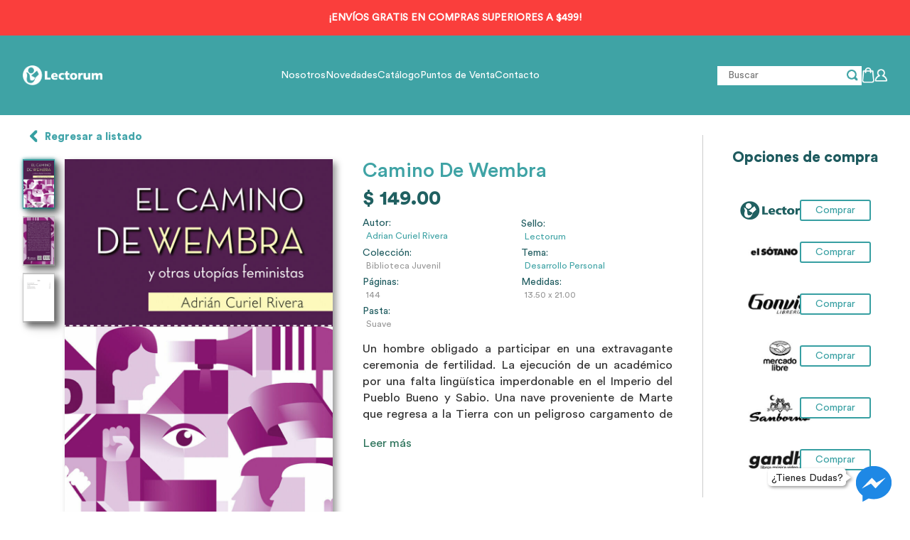

--- FILE ---
content_type: text/html; charset=UTF-8
request_url: https://www.lectorum.com.mx/site/camino-de-wembra/2733
body_size: 9861
content:
<!DOCTYPE html>
<html lang="es">

<head>
	<script type="text/javascript">
		window.smartlook || (function(d) {
			var o = smartlook = function() {
					o.api.push(arguments)
				},
				h = d.getElementsByTagName('head')[0];
			var c = d.createElement('script');
			o.api = new Array();
			c.async = true;
			c.type = 'text/javascript';
			c.charset = 'utf-8';
			c.src = 'https://rec.smartlook.com/recorder.js';
			h.appendChild(c);
		})(document);
		smartlook('init', '15bc0462caf19dba2bce04f79dccfcd6389340c0');
	</script>

	<!-- Google Tag Manager -->
	<script>
		(function(w, d, s, l, i) {
			w[l] = w[l] || [];
			w[l].push({
				'gtm.start': new Date().getTime(),
				event: 'gtm.js'
			});
			var f = d.getElementsByTagName(s)[0],
				j = d.createElement(s),
				dl = l != 'dataLayer' ? '&l=' + l : '';
			j.async = true;
			j.src =
				'https://www.googletagmanager.com/gtm.js?id=' + i + dl;
			f.parentNode.insertBefore(j, f);
		})(window, document, 'script', 'dataLayer', 'GTM-5WZM373');
	</script>
	<!-- End Google Tag Manager -->
	<!-- Global site tag (gtag.js) - Google Analytics -->

	<script async src="https://www.googletagmanager.com/gtag/js?id=UA-132204654-1"></script>
	<script>
		window.dataLayer = window.dataLayer || [];

		function gtag() {
			dataLayer.push(arguments);
		}
		gtag('js', new Date());
		gtag('config', 'UA-132204654-1');
	</script>

	<meta name="viewport" content="user-scalable=no, initial-scale=1, maximum-scale=1, minimum-scale=1, width=device-width, height=device-height" />
	<meta name="format-detection" content="telephone=no">
	<meta charset="UTF-8">
	<meta http-equiv="X-UA-Compatible" content="IE=edge">
	<meta name="csrf-param" content="_csrf-frontend">
<meta name="csrf-token" content="q5VxVfo6GJeWQr2GEmhYpMuG4DaLwfkHVT-1gudaataf7B0jwmMh9tIS0tJ2Aijvv8e5bL6umn0zRYHYkCoslw==">

	<title>CAMINO DE WEMBRA - Lectorum</title><meta name="keywords" content="libro, Desarrollo personal, Lectorum, ADRIAN CURIEL RIVERA">	<meta property="og:title" content="Lectorum - CAMINO DE WEMBRA">
					<meta property="og:url" content="https://www.lectorum.com.mx/site/camino-de-wembra/2733">
					<meta property="og:type" content="website" /><meta property="og:image" content="https://www.lectorum.com.mx/images/portadas/elcaminodewembra.jpg">
					<meta property="og:image:width" content="774" />
					<meta property="og:image:height" content="1200" /><meta property="og:description" content="Un hombre obligado a participar en una extravagante ceremonia de fertilidad. La ejecución de un académico por una falta lingüística imperdonable en el Imperio del Pueblo Bueno y Sabio. Una nave proveniente de Marte que regresa a la Tierra con un peligroso cargamento de heterosexuales. La incierta y peligrosa expedición emprendida por la jefa del Departamento de Compostaje Posthumano, su asistente cyborg y la robot R2Dta por las últimas selvas tropicales en busca de una fabulosa sustancia que elimina el machismo. O una crónica histórica del violento reino de Yucatán en 6335. En El camino de Wembra (y otras utopías feministas), Adrián Curiel Rivera se atreve a emprender una desopilante disección de algunos de los temas más polémicos del presente: los desastres ecológicos del antropoceno, las derivas radicales de lo políticamente correcto, la imposición del lenguaje incluyente y, por supuesto, el feminismo (o, más bien, los feminismos radicales). Con un lenguaje tan afilado como su humor, Curiel Rivera renueva la tradición satírica de Jonathan Swift o de Voltaire para poner de cabeza los pilares con los que se construye la educación sentimental de nuestro tiempo. Provocador, incendiario y sagaz, no teme darle la vuelta a ninguna moda o corriente de pensamiento actual porque el descarnado y brutal examen que emprende en esos relatos no deja de ser una arriesgada y feroz burla de sí mismo. 
">	<link type="image/png" href="/favicon.png" rel="icon">
<link href="/assets/7f379443/css/bootstrap.min.css?v=1764875011" rel="stylesheet">
<link href="/css/lectorum.min.css?v=1750279807" rel="stylesheet">
<link href="/css/max1440.min.css?v=1711982810" rel="stylesheet">
<link href="/css/max375.min.css?v=1727281524" rel="stylesheet">
<link href="/css/max480.min.css?v=1711982810" rel="stylesheet">
<link href="/css/max580.min.css?v=1737054952" rel="stylesheet">
<link href="/css/max780.min.css?v=1713976370" rel="stylesheet">
<link href="/css/max991.min.css?v=1711982810" rel="stylesheet">
<link href="/css/max1300.min.css?v=1714507426" rel="stylesheet">
<link href="/css/styles.min.css?v=1711982810" rel="stylesheet">
<link href="/css/slick/slick.css?v=1705533078" rel="stylesheet">
<link href="/css/slick/slick-theme.css?v=1705533078" rel="stylesheet">
<link href="//cdn.datatables.net/1.10.19/css/jquery.dataTables.min.css" rel="stylesheet">	<!-- Facebook Pixel Code -->
	<script>
		! function(f, b, e, v, n, t, s) {
			if (f.fbq) return;
			n = f.fbq = function() {
				n.callMethod ?
					n.callMethod.apply(n, arguments) : n.queue.push(arguments)
			};
			if (!f._fbq) f._fbq = n;
			n.push = n;
			n.loaded = !0;
			n.version = '2.0';
			n.queue = [];
			t = b.createElement(e);
			t.async = !0;
			t.src = v;
			s = b.getElementsByTagName(e)[0];
			s.parentNode.insertBefore(t, s)
		}(window, document, 'script',
			'https://connect.facebook.net/en_US/fbevents.js');
		fbq('init', '2179902655618988');
		fbq('track', 'PageView');
	</script>
	<noscript><img height="1" width="1" style="display:none" src="https://www.facebook.com/tr?id=2179902655618988&ev=PageView&noscript=1" /></noscript>
	<!-- End Facebook Pixel Code -->


</head>

<body>
		<div id="navbar" class="color" data-rut="">
    <div class="divnav">
        <div class="nav-logo">
            <a href="/site">
                <img src="/images/LectorumLogo.png" class="imgLogo" alt="lectorum">
            </a>
        </div>
        <div class="nav-navigation">
            <a class="" href="/nosotros">Nosotros</a>
            <a class="" href="/catalogo?novedades=1" id="nove-men">Novedades</a>
            <a class="" href="/catalogo?mas_vendidos=1" id="catal-men">Catálogo</a>
            <a class="" href="/site#puntos-venta" id="puntosdeventa">Puntos de Venta</a>
            <a class="" href="/site#contacto" id="contactom">Contacto</a>
        </div>

        <div class="nav-actions">
            <div id="busqueda">
                <input type="text" name="buscar" id="buscar" value="" placeholder="Buscar">
                <a href="#">
                    <img src="/images/buscador.png" alt="buscar" class="imgbuscador">
                </a>
            </div>

            <div id="icono-bolsa">
                <a class="bolsa" href="javascript:;"><img class="bolsa-carrito" src="/images/bolsaCompra.png" alt="bolsa"><span id="carrito-span" class="numbolsa"></span></a>
            </div>

                            <a href="/login"><img src="/images/perfil.png" alt=""></a>                    </div>
    </div>
</div>
<div id="navbar-mov" class="color">
    <div class="container-menu-movil">
        <a class="desplegar-menu" href="javascript:;"></a>        <div id="logo-mobile">
            <a href="/"><img src="/images/LectorumLogo.png" alt=""></a>        </div>

        <div class="container-items-menu-movil">
            <div id="icono-bolsa-mob">
                <a class="bolsa" href="javascript:;"><img class="bolsa-carrito" src="/images/bolsaCompra.png" alt="bolsa"><span id="carrito-span" class="numbolsa"></span></a>
            </div>
                            <a href="/login"><img src="/images/perfil.png" alt=""></a>                    </div>
    </div>

    <div id="bus_main">
        <input type="text" name="inpbus" id="inpbus" value="">
        <a href="#" style="position: absolute;">
            <img class="img_bus zindex_up" src="/images/buscador.png" alt="buscar">
        </a>
    </div>
</div>
<div id="menu-mobile">
    <div class="wrapper">
        <div class="listMenu">
            <ul>
                <li>
                    <a href="/nosotros">Nosotros</a>                </li>
                <li>
                    <a href="/catalogo?novedades=1">Novedades</a>                </li>
                <li class="sellomen">
                    <a>Sellos +</a>                    <ul class="ul_submenu oculto">
                                                        <li>
                                    <a class="sello-mobile" href="/catalogo?sello=3" onclick="sendMenu(&quot;L.D. Books&quot;)">L.D. Books</a>                                </li>
                                                        <li>
                                    <a class="sello-mobile" href="/catalogo?sello=1" onclick="sendMenu(&quot;Lectorum&quot;)">Lectorum</a>                                </li>
                                                        <li>
                                    <a class="sello-mobile" href="/catalogo?sello=8" onclick="sendMenu(&quot;Phileas Fogg&quot;)">Phileas Fogg</a>                                </li>
                                                        <li>
                                    <a class="sello-mobile" href="/catalogo?sello=4" onclick="sendMenu(&quot;Prana&quot;)">Prana</a>                                </li>
                                                        <li>
                                    <a class="sello-mobile" href="/catalogo?sello=5" onclick="sendMenu(&quot;Quarzo&quot;)">Quarzo</a>                                </li>
                                                        <li>
                                    <a class="sello-mobile" href="/catalogo?sello=6" onclick="sendMenu(&quot;Sin Límites&quot;)">Sin Límites</a>                                </li>
                                            </ul>
                </li>
                <li class="temamen">
                    <a>Temas +</a>                    <ul class="ul_submenu2 oculto">
                                                        <li>
                                    <a class="tema-mobile" href="/catalogo?tema=2" onclick="sendMenu(&quot;Biografías&quot;)">Biografías</a>                                </li>
                                                        <li>
                                    <a class="tema-mobile" href="/catalogo?tema=3" onclick="sendMenu(&quot;Ciencia&quot;)">Ciencia</a>                                </li>
                                                        <li>
                                    <a class="tema-mobile" href="/catalogo?tema=4" onclick="sendMenu(&quot;Cine&quot;)">Cine</a>                                </li>
                                                        <li>
                                    <a class="tema-mobile" href="/catalogo?tema=6" onclick="sendMenu(&quot;Desarrollo personal&quot;)">Desarrollo personal</a>                                </li>
                                                        <li>
                                    <a class="tema-mobile" href="/catalogo?tema=8" onclick="sendMenu(&quot;Didáctico&quot;)">Didáctico</a>                                </li>
                                                        <li>
                                    <a class="tema-mobile" href="/catalogo?tema=9" onclick="sendMenu(&quot;Empresarial&quot;)">Empresarial</a>                                </li>
                                                        <li>
                                    <a class="tema-mobile" href="/catalogo?tema=10" onclick="sendMenu(&quot;Entretenimiento&quot;)">Entretenimiento</a>                                </li>
                                                        <li>
                                    <a class="tema-mobile" href="/catalogo?tema=11" onclick="sendMenu(&quot;Esoterismo&quot;)">Esoterismo</a>                                </li>
                                                        <li>
                                    <a class="tema-mobile" href="/catalogo?tema=12" onclick="sendMenu(&quot;Filosofía&quot;)">Filosofía</a>                                </li>
                                                        <li>
                                    <a class="tema-mobile" href="/catalogo?tema=13" onclick="sendMenu(&quot;Historia&quot;)">Historia</a>                                </li>
                                                        <li>
                                    <a class="tema-mobile" href="/catalogo?tema=14" onclick="sendMenu(&quot;Historias reales&quot;)">Historias reales</a>                                </li>
                                                        <li>
                                    <a class="tema-mobile" href="/catalogo?tema=15" onclick="sendMenu(&quot;Humor&quot;)">Humor</a>                                </li>
                                                        <li>
                                    <a class="tema-mobile" href="/catalogo?tema=16" onclick="sendMenu(&quot;Infantil&quot;)">Infantil</a>                                </li>
                                                        <li>
                                    <a class="tema-mobile" href="/catalogo?tema=5" onclick="sendMenu(&quot;Leyes&quot;)">Leyes</a>                                </li>
                                                        <li>
                                    <a class="tema-mobile" href="/catalogo?tema=17" onclick="sendMenu(&quot;Lingüistica&quot;)">Lingüistica</a>                                </li>
                                                        <li>
                                    <a class="tema-mobile" href="/catalogo?tema=18" onclick="sendMenu(&quot;Literatura&quot;)">Literatura</a>                                </li>
                                                        <li>
                                    <a class="tema-mobile" href="/catalogo?tema=19" onclick="sendMenu(&quot;Metafísica&quot;)">Metafísica</a>                                </li>
                                                        <li>
                                    <a class="tema-mobile" href="/catalogo?tema=20" onclick="sendMenu(&quot;Música&quot;)">Música</a>                                </li>
                                                        <li>
                                    <a class="tema-mobile" href="/catalogo?tema=28" onclick="sendMenu(&quot;Novela gráfica&quot;)">Novela gráfica</a>                                </li>
                                                        <li>
                                    <a class="tema-mobile" href="/catalogo?tema=30" onclick="sendMenu(&quot;Oráculos&quot;)">Oráculos</a>                                </li>
                                                        <li>
                                    <a class="tema-mobile" href="/catalogo?tema=21" onclick="sendMenu(&quot;Política y gobierno&quot;)">Política y gobierno</a>                                </li>
                                                        <li>
                                    <a class="tema-mobile" href="/catalogo?tema=22" onclick="sendMenu(&quot;Psicología&quot;)">Psicología</a>                                </li>
                                                        <li>
                                    <a class="tema-mobile" href="/catalogo?tema=23" onclick="sendMenu(&quot;Religión&quot;)">Religión</a>                                </li>
                                                        <li>
                                    <a class="tema-mobile" href="/catalogo?tema=24" onclick="sendMenu(&quot;Sociedad&quot;)">Sociedad</a>                                </li>
                                                        <li>
                                    <a class="tema-mobile" href="/catalogo?tema=29" onclick="sendMenu(&quot;Tarot&quot;)">Tarot</a>                                </li>
                                                        <li>
                                    <a class="tema-mobile" href="/catalogo?tema=25" onclick="sendMenu(&quot;Terapias alternativas&quot;)">Terapias alternativas</a>                                </li>
                                                        <li>
                                    <a class="tema-mobile" href="/catalogo?tema=26" onclick="sendMenu(&quot;Varios&quot;)">Varios</a>                                </li>
                                            </ul>
                </li>
                <li>
                    <a href="/site#puntos-venta" class="cerrar-menu">Puntos de Venta</a>
                </li>
                <li>
                    <a href="/site#contacto" class="cerrar-menu">Contacto</a>
                </li>
            </ul>
        </div>
        <div class="redes-menu">
            <a href="https://www.facebook.com/editorial.lectorum/" class="iconos-menu" target="_blank">
                <img src="/images/iconos/cont_fb.png" alt="facebook">
            </a>
            <a href="https://twitter.com/lectorum" class="iconos-menu" target="_blank">
                <img src="/images/iconos/cont_tw.png" alt="twitter">
            </a>
            <a href="https://www.instagram.com/lectorumeditorial/" class="iconos-menu" target="_blank">
                <img src="/images/iconos/cont_insta.png" alt="instagram">
            </a>
            <a href="https://www.youtube.com/user/EditorialLectorum" class="iconos-menu" target="_blank">
                <img src="/images/iconos/cont_yt.png" alt="youtube">
            </a>
        </div>
    </div>
</div>

<div class="login-user oculto">
    <a href="javascript:;" class="log-c">
        <p class="close-log"><img src="/images/boton_cerrar.png" alt="" style="width: 1em"></p>
    </a>
    <div class="cont-log-inp">
            </div>
</div>

<div class="" style="clear:both">
</div>


<div class="modal-cat" id="modal-ver-pedidos">
    <div class="modal-header">
        <img src="/images/LectorumLogo.png">
    </div>
    <div class="modal-body modd-ped" style="padding: 0;">
    </div>
</div>

<div class="modal-cat" id="modal-ver-puntos">
    <div class="modal-header">
        <img src="/images/LectorumLogo.png">
    </div>
    <div class="modal-body-puntos">
        <div id="terminos" class="center-modal">
            <div class="titlt">
                Bases para Programa de Recompensas
            </div>
            <br>
            <div class="textc">
                <span>Ahora tus compras te dan puntos</span>
                <br>
                <br>

                Cada compra que realices te dará puntos que podrás usar dentro de lectorum.com.mx
                <br>
                <br>
                Los puntos serán generados así:
                <br>
                <br>
                Por el total de tu compra, acumularás el 5% sin decimales en tu cuenta, que podrás usar en tu próxima compra dentro de lectorum.com.mx
                <br>
                <br>
                <center>1 punto = 1 peso</center>
                <br>
                Sólo regístrate y en tu perfil, tendrás los puntos acumulados por tus compras. Para usarlos en tu próxima compra, al momento de pagar, aparecerá una opción con los puntos disponibles y si quieres redimirlos o seguir acumulando.
                <br>
                <br>
                Recuerda que los puntos son por usuario y no son acumulables con otros usuarios u otras promociones.
                <br>
                Los puntos no caducan, así que tienes tiempo para usarlos sabiamente.
                <br>
                Los puntos aplican sobre la compra de los libros, más NO así sobre el costo del envío
                <br>
                <br>
                Lectorum agradece tu compra y esperamos verte mucho por aquí.
                <br>
                <br>
                <br>
                <br>
            </div>
        </div>
    </div>
</div>

<input type="hidden" id="urlpedidos" value="/site/verpedidos">

        
        
        
    
    <a style="text-decoration: none; color: unset;" id="com_id_src" class="">
        <section class="custom-social-proof">
            <div class="custom-notification">
                <div class="custom-notification-container">
                    <div class="custom-notification-image-wrapper">
                        <img id="imagen_prod_compra">
                    </div>
                    <div class="custom-notification-content-wrapper">
                        <p class="custom-notification-content">
                            <span id="nom_cliente_compra"></span> <span id="ap_cliente_compra"></span> - <span id="lugar_compra"></span><br>Compró <span id="producto_compra"></span>
                            <small id="tiempo_compra"></small>
                        </p>
                    </div>
                </div>
                <div class="custom-close"></div>
            </div>
        </section>
    </a>
	<!-- Google Tag Manager (noscript) -->
	<noscript><iframe src="https://www.googletagmanager.com/ns.html?id=GTM-5WZM373" height="0" width="0" style="display:none;visibility:hidden"></iframe></noscript>
	<!-- End Google Tag Manager (noscript) -->
		<input type="hidden" id="__basePath__" name="base_path" value="">	<div style="width: 100%; position: fixed; top: 0; z-index: 100;">
		<div>
			<p class="txt-promo-envios">¡ENVÍOS GRATIS EN COMPRAS SUPERIORES A $499!</p>
		</div>
	</div>
	<div style="display: flex; flex-direction: column; align-items: center; justify-content: flex-end; min-height: 100vh;">
		<script type="text/javascript" src="//code.jquery.com/jquery-1.11.0.min.js"></script>
<script type="text/javascript" src="//code.jquery.com/jquery-migrate-1.2.1.min.js"></script>
<script type="text/javascript" src="/slick/slick.min.js"></script>

<script>
    gtag("event", "view_item", {
        currency: "MXN",
        value: "149.00",
        items: [{
            item_id: "978-607-457-803-4",
            item_name: "camino de wembra",
            affiliation: "Lectorum",
            coupon: "",
            discount: 0,
            index: 0,
            item_brand: "Lectorum",
            item_category: "Desarrollo personal",
            item_category2: "Biblioteca juvenil",
            item_category3: "",
            item_category4: "",
            item_category5: "",
            item_list_id: "",
            item_list_name: "",
            item_variant: "",
            location_id: "",
            price: "149.00",
            quantity: 1
        }]
    });

    fbq('track', 'ViewContent', {
        content_ids: "978-607-457-803-4",
        currency: "MXN",
        value: "149.00"    });
</script>

<div id="descr-lib" class="descr-lib" itemscope itemtype="http://schema.org/Product">
    <div class="template-card-info-book">
        <div style="width: 100%; position:relative; padding-top: 1.5em; padding-bottom: 1.5em;">
            <a class="regresarlista" href="/catalogo?novedades=1">Regresar a listado</a>        </div>
        <div class="container-img-portada carrusel_imagenes_pc">
            <ul class="container-list-imagen-carrusel">
                <li class="item-list-imagen-carrusel" data-urlimg="/images/portadas/elcaminodewembra.jpg">
                    <div class="item-list-imagen-container-img selected">
                        <img class="imagen_carrusel_list" src="/images/portadas/elcaminodewembra.jpg" alt="camino de wembra" loading="lazy">
                    </div>
                </li>
                                    <li class="item-list-imagen-carrusel" data-urlimg="/images/portadas/El_camino_de_Wembra_cuarta.webp">
                        <div class="item-list-imagen-container-img">
                            <img class="imagen_carrusel_list" src="/images/portadas/El_camino_de_Wembra_cuarta.webp" alt="imagen" loading="lazy">
                        </div>
                    </li>
                                    <li class="item-list-imagen-carrusel" data-urlimg="/images/portadas/El_camino_de_Wembra_indice.webp">
                        <div class="item-list-imagen-container-img">
                            <img class="imagen_carrusel_list" src="/images/portadas/El_camino_de_Wembra_indice.webp" alt="imagen" loading="lazy">
                        </div>
                    </li>
                            </ul>
            <div class="container-img-card">
                                    <img itemprop="image" src="/images/portadas/elcaminodewembra.jpg" alt="camino de wembra" loading="lazy">
                                                <div class="magnifying"></div>
            </div>
        </div>

        <div class="carrusel_imagenes_movil" style="max-width: 100vw; width: 100vw;">
            <div class="container_carrusel_imagenes_movil">
                                    <img class="imagen_carrusel_list" src="/images/portadas/elcaminodewembra.jpg" alt="camino de wembra" loading="lazy">
                            </div>
                            <div class="container_carrusel_imagenes_movil">
                    <img class="imagen_carrusel_list" src="/images/portadas/El_camino_de_Wembra_cuarta.webp" alt="camino de wembra" loading="lazy">
                </div>
                            <div class="container_carrusel_imagenes_movil">
                    <img class="imagen_carrusel_list" src="/images/portadas/El_camino_de_Wembra_indice.webp" alt="camino de wembra" loading="lazy">
                </div>
                    </div>

        <script type="text/javascript">
            $('.carrusel_imagenes_movil').slick({
                slidesToShow: 1,
                slidesToScroll: 1,
                dots: true,
                autoplay: false,
                prevArrow: '<div class="contenedor"><img src="/images/carrusel_leftOver.png" /><img class="top" src="/images/carrusel_left.png" /></div><div class="contenedor"></div>',
                nextArrow: '<div class="contenedor2"><img src="/images/carrusel_rightOver.png" /><img class="top2" src="/images/carrusel_right.png" /></div><div class="contenedor2"></div>',
                responsive: [{
                    breakpoint: 300,
                    settings: {
                        slidesToShow: 1,
                        slidesToScroll: 1,
                        autoplay: false,
                    }
                }]
            });
        </script>

    </div>

    <div style="width: 100%; height: 100%;">
        <div class="carrito-add">
            <div class="info-row-detail">
                <div class="info-left full-on">
                    <div class="titulo-mod" data-titulos="camino de wembra">
                        <h1 itemprop="name" class="itemprop_name">camino de wembra</h1>
                        <input type="text" value="Desarrollo personal" name="nombre_tema" class="oculto">
                        <input type="text" value="978-607-457-803-4" style="" name="isbn" class="oculto itemprop_isbn">
                        <input type="text" value="Lectorum" style="" name="nombre_sello" class="oculto itemprop_sello">
                    </div>
                                                <div class="mod-marg precio-mod" value="$149.00">
                                <span itemprop="priceCurrency" content="MXN" class="itemprop_currency">$</span>
                                <span itemprop="price" content="149.00" class="itemprop_price"> 149.00 </span>
                                <input type="text" value="149.00" name="precio" class="oculto precio">
                            </div>
                                        <div class="grid-info-titulo">
                                                <div class="datos-libro-detalle">
                            <a href="/catalogo?buscar=ADRIAN+CURIEL+RIVERA" style="text-decoration: none;"><label style="cursor:pointer;">Autor: </label>
                                <h3 style="color: #3fa3a5;"> adrian curiel rivera</h3>
                            </a>
                        </div>
                                                <div class="datos-libro-detalle">
                            <a href="/catalogo?sello=1" style="text-decoration: none;"><label style="cursor:pointer;">Sello: </label><span style="color: #3fa3a5;"> Lectorum</span></a>
                        </div>
                        <div class="datos-libro-detalle">
                            <label>Colección: </label><span> Biblioteca juvenil</span>
                        </div>
                                                <div class="datos-libro-detalle">
                            <a href="/catalogo?tema=6" style="text-decoration: none;"><label style="cursor:pointer;">Tema: </label><span style="color: #3fa3a5;"> Desarrollo personal</span></a>
                        </div>
                                                    <div class="datos-libro-detalle">
                                <label>Páginas: </label><span> 144</span>
                            </div>
                                                                            <div class="datos-libro-detalle">
                                <label>Medidas: </label><span> 13.50<span style="text-transform:initial; display: inline; margin-left: 3px; margin-right: 3px;">x</span>21.00</span>
                            </div>
                                                <div class="datos-libro-detalle">
                            <label>Pasta: </label><span> Suave</span>
                        </div>
                    </div>
                </div>
                <div class="video-yt oculto">
                                    </div>
            </div>
            <div class="rest-info">
                <div class="texto-mod">
                    <div itemprop="description">
                        Un hombre obligado a participar en una extravagante ceremonia de fertilidad. La ejecución de un académico por una falta lingüística imperdonable en el Imperio del Pueblo Bueno y Sabio. Una nave proveniente de Marte que regresa a la Tierra con un peligroso cargamento de heterosexuales. La incierta y peligrosa expedición emprendida por la jefa del Departamento de Compostaje Posthumano, su asistente cyborg y la robot R2Dta por las últimas selvas tropicales en busca de una fabulosa sustancia que elimina el machismo. O una crónica histórica del violento reino de Yucatán en 6335. En El camino de Wembra (y otras utopías feministas), Adrián Curiel Rivera se atreve a emprender una desopilante disección de algunos de los temas más polémicos del presente: los desastres ecológicos del antropoceno, las derivas radicales de lo políticamente correcto, la imposición del lenguaje incluyente y, por supuesto, el feminismo (o, más bien, los feminismos radicales). Con un lenguaje tan afilado como su humor, Curiel Rivera renueva la tradición satírica de Jonathan Swift o de Voltaire para poner de cabeza los pilares con los que se construye la educación sentimental de nuestro tiempo. Provocador, incendiario y sagaz, no teme darle la vuelta a ninguna moda o corriente de pensamiento actual porque el descarnado y brutal examen que emprende en esos relatos no deja de ser una arriesgada y feroz burla de sí mismo. 
                    </div>
                </div>
                <div class="read-more-des" style="display: none;">
                    <p>Leer más</p>
                </div>
                <div class="read-less-des" style="display: none;">
                    <p>Leer menos</p>
                </div>
                <div class="mensaje-carrito">El libro se agregó a la <a href="/bolsa" class="redbolsa">bolsa</a></div>
            </div>
            <div class="container-magnifying"></div>
        </div>
    </div>

    <div class="container-puntos-venta">
        <div class="puntos-venta-libro">
            <div class="title_container_block title-puntos-venta">
                Opciones de compra
            </div>

            <div class="container-slider-puntos-venta">
                                
                                                            <div class="container-card-puntos-venta">
                            <div class="container-img-punto-venta">
                                <img src="/images/logoLec.png" alt="Lectorum">
                            </div>
                            <div class="container-info-punto-venta">
                                <div class="url-punto-venta">
                                    <div class="actionsAdd">
                                        <a class="btn-comprar" id="2733" href="javascript:;">
                                            <p class="btn-punto-venta comprarbolsa" id="2733">Comprar</p>
                                        </a>
                                    </div>
                                </div>
                            </div>
                        </div>
                                    
                
                                                        <div class="container-card-puntos-venta">
                        <div class="container-img-punto-venta">
                            <img src="/images/Puntos_de_venta/sotano.jpg" alt="El Sótano" loading="lazy">
                        </div>
                        <div class="container-info-punto-venta">
                            <div class="url-punto-venta">
                                <a href="https://www.elsotano.com/libro/el-camino-de-wembra-y-otras-utopias-feministas_10648455" target="_blank" class="btn-punto-venta" data-name="El Sótano">Comprar</a>
                            </div>
                        </div>
                    </div>
                                                        <div class="container-card-puntos-venta">
                        <div class="container-img-punto-venta">
                            <img src="/images/Puntos_de_venta/gonvill.jpg" alt="Librerias Gonvill" loading="lazy">
                        </div>
                        <div class="container-info-punto-venta">
                            <div class="url-punto-venta">
                                <a href="https://www.gonvill.com.mx/libro/camino-de-wembra-el_65101556" target="_blank" class="btn-punto-venta" data-name="Librerias Gonvill">Comprar</a>
                            </div>
                        </div>
                    </div>
                                                        <div class="container-card-puntos-venta">
                        <div class="container-img-punto-venta">
                            <img src="/images/Puntos_de_venta/mercadolibre.jpg" alt="Mercado Libre" loading="lazy">
                        </div>
                        <div class="container-info-punto-venta">
                            <div class="url-punto-venta">
                                <a href="https://articulo.mercadolibre.com.mx/MLM-1920755193-libro-el-camino-de-wembra-autor-adrian-curiel-_JM#position=25&search_layout=grid&type=item&tracking_id=8624ffce-edde-430c-b5e4-d5ea49e91567" target="_blank" class="btn-punto-venta" data-name="Mercado Libre">Comprar</a>
                            </div>
                        </div>
                    </div>
                                                        <div class="container-card-puntos-venta">
                        <div class="container-img-punto-venta">
                            <img src="/images/Puntos_de_venta/Sanborns.jpg" alt="Sanborns" loading="lazy">
                        </div>
                        <div class="container-info-punto-venta">
                            <div class="url-punto-venta">
                                <a href="https://www.sanborns.com.mx/producto/354955/camino-de-wembra" target="_blank" class="btn-punto-venta" data-name="Sanborns">Comprar</a>
                            </div>
                        </div>
                    </div>
                                                        <div class="container-card-puntos-venta">
                        <div class="container-img-punto-venta">
                            <img src="/images/Puntos_de_venta/gandhi.jpg" alt="Librerías Gandhi" loading="lazy">
                        </div>
                        <div class="container-info-punto-venta">
                            <div class="url-punto-venta">
                                <a href="https://www.gandhi.com.mx/el-camino-de-wembra" target="_blank" class="btn-punto-venta" data-name="Librerías Gandhi">Comprar</a>
                            </div>
                        </div>
                    </div>
                                                        <div class="container-card-puntos-venta">
                        <div class="container-img-punto-venta">
                            <img src="/images/Puntos_de_venta/Liverpool.jpg" alt="Liverpool" loading="lazy">
                        </div>
                        <div class="container-info-punto-venta">
                            <div class="url-punto-venta">
                                <a href="https://www.liverpool.com.mx/tienda/pdp/el-camino-de-wembra-de-adri%C3%A1n-curiel-rivera/1140177128?skuid=1140177128" target="_blank" class="btn-punto-venta" data-name="Liverpool">Comprar</a>
                            </div>
                        </div>
                    </div>
                                                        <div class="container-card-puntos-venta">
                        <div class="container-img-punto-venta">
                            <img src="/images/Puntos_de_venta/amazon.jpg" alt="Amazon" loading="lazy">
                        </div>
                        <div class="container-info-punto-venta">
                            <div class="url-punto-venta">
                                <a href="https://www.amazon.com.mx/dp/6074578036" target="_blank" class="btn-punto-venta" data-name="Amazon">Comprar</a>
                            </div>
                        </div>
                    </div>
                            </div>
        </div>
    </div>
</div>

<div class="container-titulos-relacionados">
    <div class="cont-tit-rel">
                    <div class="title_container_block" style="text-align: center;">
                Títulos del mismo tema
            </div>
                <script>
            function last_child() {
                $('.librel').slice(-3).css("display", "none");
            }

            function last_child_mid() {
                $('.librel').slice(-2).css("display", "none");
            }
        </script>

        <div class="container-slider-titulos-relcionados">
                            <div class="container-card-libros" style="margin: 8px;">
                    <div class="colrel" id="1465">
    
<a href="/site/yo-siento-miedo-y-amor/1465" onclick="">
    <div class="template-card-info-book">
        <div class="container-image-book">
            <div class="container-aux-book-img">
                                    <img src="/images/portadas/yosiento.jpg" alt="YO SIENTO, MIEDO Y AMOR" loading="lazy">
                                            </div>
        </div>
        <div class="libro-info">
            <div class="libro-titulo">
                yo siento, miedo y amor            </div>
            <div class="libro-precio">
                                        <span>$49.00</span>
                            </div>
        </div>
    </div>
</a>                        <a class="btn-accion-rel btn-add-cart" href="javascript:;" data-id="1465">
                <div class="addbolsa-rel" id="">
                    Comprar
                </div>
            </a>
            </div>                </div>
                    </div>

        <script type="text/javascript">
            $('.container-slider-titulos-relcionados').slick({
                slidesToShow: 4,
                slidesToScroll: 1,
                dots: true,
                autoplay: false,
                prevArrow: '<div class="contenedor"><img src="/images/carrusel_leftOver.png" /><img class="top" src="/images/carrusel_left.png" /></div><div class="contenedor"></div>',
                nextArrow: '<div class="contenedor2"><img src="/images/carrusel_rightOver.png" /><img class="top2" src="/images/carrusel_right.png" /></div><div class="contenedor2"></div>',
                responsive: [{
                        breakpoint: 300,
                        settings: {
                            slidesToShow: 1,
                            slidesToScroll: 1,
                            autoplay: false,
                        }
                    },
                    {
                        breakpoint: 541,
                        settings: {
                            slidesToShow: 2,
                            slidesToScroll: 1,
                            autoplay: false,
                        }
                    },
                    {
                        breakpoint: 781,
                        settings: {
                            slidesToShow: 3,
                            slidesToScroll: 1,
                            autoplay: false,
                        }
                    },
                    {
                        breakpoint: 990,
                        settings: {
                            slidesToShow: 3,
                            slidesToScroll: 1,
                            autoplay: false,
                        }
                    }
                ]
            });
        </script>
    </div>
</div>

<div class="container-libros-mismos-autor">
    <div class="cont-tit-rel">
                    <div class="title_container_block" style="text-align: center;">
                Títulos del mismo autor
            </div>

            <div class="container-slider-titulos-mismo-autor">
                                    <div class="container-card-libros" style="margin: 5px;">
                        <div class="colrel" id="1921">
    
<a href="/site/amores-veganos/1921" onclick="">
    <div class="template-card-info-book">
        <div class="container-image-book">
            <div class="container-aux-book-img">
                                    <img src="/images/portadas/amoresveganos1.jpg" alt="AMORES VEGANOS" loading="lazy">
                                            </div>
        </div>
        <div class="libro-info">
            <div class="libro-titulo">
                amores veganos            </div>
            <div class="libro-precio">
                                        <span>$229.00</span>
                            </div>
        </div>
    </div>
</a>                        <a class="btn-accion-rel btn-add-cart" href="javascript:;" data-id="1921">
                <div class="addbolsa-rel" id="">
                    Comprar
                </div>
            </a>
            </div>                    </div>
                                    <div class="container-card-libros" style="margin: 5px;">
                        <div class="colrel" id="2053">
    
<a href="/site/vikingos/2053" onclick="">
    <div class="template-card-info-book">
        <div class="container-image-book">
            <div class="container-aux-book-img">
                                    <img src="/images/portadas/vikingos.png" alt="VIKINGOS" loading="lazy">
                                            </div>
        </div>
        <div class="libro-info">
            <div class="libro-titulo">
                vikingos            </div>
            <div class="libro-precio">
                                        <span>$169.00</span>
                            </div>
        </div>
    </div>
</a>                        <a class="btn-accion-rel btn-add-cart" href="javascript:;" data-id="2053">
                <div class="addbolsa-rel" id="">
                    Comprar
                </div>
            </a>
            </div>                    </div>
                                    <div class="container-card-libros" style="margin: 5px;">
                        <div class="colrel" id="3025">
    
<a href="/site/humanas-jaurias/3025" onclick="">
    <div class="template-card-info-book">
        <div class="container-image-book">
            <div class="container-aux-book-img">
                                    <img src="/images/portadas/Humanas_jaurias.jpg" alt="HUMANAS JAURÍAS " loading="lazy">
                                            </div>
        </div>
        <div class="libro-info">
            <div class="libro-titulo">
                humanas jaurías             </div>
            <div class="libro-precio">
                                        <span>$169.00</span>
                            </div>
        </div>
    </div>
</a>                        <a class="btn-accion-rel btn-add-cart" href="javascript:;" data-id="3025">
                <div class="addbolsa-rel" id="">
                    Comprar
                </div>
            </a>
            </div>                    </div>
                            </div>
            </div>
</div>

<script type="text/javascript">
    $('.container-slider-titulos-mismo-autor').slick({
        slidesToShow: 4,
        slidesToScroll: 1,
        dots: true,
        autoplay: false,
        prevArrow: '<div class="contenedor"><img src="/images/carrusel_leftOver.png" /><img class="top" src="/images/carrusel_left.png" /></div><div class="contenedor"></div>',
        nextArrow: '<div class="contenedor2"><img src="/images/carrusel_rightOver.png" /><img class="top2" src="/images/carrusel_right.png" /></div><div class="contenedor2"></div>',
        responsive: [{
                breakpoint: 300,
                settings: {
                    slidesToShow: 1,
                    slidesToScroll: 1,
                    autoplay: false,
                }
            },
            {
                breakpoint: 541,
                settings: {
                    slidesToShow: 2,
                    slidesToScroll: 1,
                    autoplay: false,
                }
            },
            {
                breakpoint: 781,
                settings: {
                    slidesToShow: 3,
                    slidesToScroll: 1,
                    autoplay: false,
                }
            },
            {
                breakpoint: 990,
                settings: {
                    slidesToShow: 3,
                    slidesToScroll: 1,
                    autoplay: false,
                }
            }
        ]
    });
</script>

<div class="modal-terminos" id="modal-ver-terminos">
    <div class="modal-header">
        <img src="/images/LectorumLogo.png">
    </div>
    <div class="modal-body-terminos">
    </div>
</div>

<div class="modal-terminos" id="modal-ver-politicas-priv">
    <div class="modal-header">
        <img src="/images/LectorumLogo.png">
    </div>
    <div class="modal-body-priv">

    </div>
</div>

<div class="modal-terminos" id="modal-ver-politicas-dev">
    <div class="modal-header">
        <img src="/images/LectorumLogo.png">
    </div>
    <div class="modal-body-dev">

    </div>
</div>		<a href="https://m.me/61577397704878?text=Hola%20%F0%9F%91%8B%2C%20vi%20su%20p%C3%A1gina%20web%20y%20quiero%20m%C3%A1s%20informaci%C3%B3n" target="_blank">
			<div class="comentarios">
				<div class="comentario burbuja">
					<p>¿Tienes Dudas?</p>
				</div>
			</div>
			<img src="/images/iconos/messenger.png" class="assistance" alt="asistencia">
		</a>
		<div id="foot" class="footer">
    <span>Regístrate y recibe nuestras últimas noticias, promociones y más</span>
    <div id="regRecom-f">
        <form id="form-noticias" action="/nosotros/registro" method="post">
<input type="hidden" name="_csrf-frontend" value="q5VxVfo6GJeWQr2GEmhYpMuG4DaLwfkHVT-1gudaataf7B0jwmMh9tIS0tJ2Aijvv8e5bL6umn0zRYHYkCoslw==">        <div class="form-group field-correofoot required">

<input type="text" id="correofoot" class="form-control" name="SignupForm[usuario]" placeholder="Ingresa tu correo electrónico" aria-required="true">

<div class="help-noticia"></div>
</div>        <button class="boton-verde" id="btnNoticia">
            <a>Registrar</a>
        </button>
        </form>    </div>
    <div class="" style="clear:both;"></div>
    <div id="copy">
        <div id="container-copy-links">
            <a href="javascript:;"> Copyright &#169; 2019 Editorial Lectorum</a> <samp>|</samp>
            <a href="/politicas-de-privacidad">Políticas de Privacidad</a> <samp>|</samp>
            <a href="/terminos-y-condiciones">Términos y condiciones</a> <samp>|</samp>
            <a href="/politicas-de-devolucion">Políticas de devolución</a>
        </div>
        <div class="clear"></div>
        <div class="marcas-foot">
            <img src="/images/paypal.png" alt="paypal">
            <img src="/images/visa.png" alt="visa">
            <img src="/images/mastercard.png" alt="mastercard">
        </div>
    </div>
</div>	</div>

	<script src="/assets/61e9e9cd/jquery.min.js?v=1764875011"></script>
<script src="/assets/64e25ba8/yii.js?v=1764875011"></script>
<script src="https://cdn.conekta.io/js/latest/conekta.js"></script>
<script src="/js/compras.min.js?v=1713458935"></script>
<script src="/js/lectorum.min.js?v=1764687998"></script>
<script src="/js/nov/jquery.modal.min.js?v=1552581182"></script>
<script src="/js/jquery.lazy.min.js?v=1705533078"></script>
<script src="//cdn.datatables.net/1.10.19/js/jquery.dataTables.min.js"></script>
<script src="/assets/64e25ba8/yii.validation.js?v=1764875011"></script>
<script src="/assets/64e25ba8/yii.activeForm.js?v=1764875011"></script>
<script>jQuery(function ($) {

        let id_libro_compra = [];
        let nombre_libro_compra = [];
        let imagen_libro_compra = [];

        setInterval(function () {
            
            if(id_libro_compra.length == 0) {
                return;
            }

            let num_rand_libro = Math.floor(Math.random() * id_libro_compra.length );
            let num_rand_cliente = Math.floor(Math.random() * nombre_consumidor.length );
            let num_rand_estado = Math.floor(Math.random() * estados_compra.length );
            let num_rand_hora = Math.floor(Math.random() * horas_compra.length );
            let num_rand_apellido = Math.floor(Math.random() * apellidos_consumidor.length );

            let  base_path = $('#__basePath__').val();
            $('#nom_cliente_compra').text(nombre_consumidor[num_rand_cliente]);
            $('#lugar_compra').text(estados_compra[num_rand_estado]);
            $('#producto_compra').text(nombre_libro_compra[num_rand_libro]);
            $('#tiempo_compra').text(horas_compra[num_rand_hora]);
            $('#ap_cliente_compra').text(apellidos_consumidor[num_rand_apellido]);
            $('#com_id_src').attr('href', base_path + '/site/ver?id=' + id_libro_compra[num_rand_libro]);
            $('#imagen_prod_compra').attr('src', base_path + '/images/' + imagen_libro_compra[num_rand_libro]);
        }, 30000);
        
        setInterval(function () {
            if($('#nom_cliente_compra').text().length > 0) {
                $('.custom-social-proof').stop().slideToggle('slow');
            }
        }, 15000);
    
jQuery('#form-noticias').yiiActiveForm([{"id":"correofoot","name":"usuario","container":".field-correofoot","input":"#correofoot","error":".help-noticia","validate":function (attribute, value, messages, deferred, $form) {value = yii.validation.trim($form, attribute, [], value);yii.validation.email(value, messages, {"pattern":/^[a-zA-Z0-9!#$%&'*+\/=?^_`{|}~-]+(?:\.[a-zA-Z0-9!#$%&'*+\/=?^_`{|}~-]+)*@(?:[a-zA-Z0-9](?:[a-zA-Z0-9-]*[a-zA-Z0-9])?\.)+[a-zA-Z0-9](?:[a-zA-Z0-9-]*[a-zA-Z0-9])?$/,"fullPattern":/^[^@]*<[a-zA-Z0-9!#$%&'*+\/=?^_`{|}~-]+(?:\.[a-zA-Z0-9!#$%&'*+\/=?^_`{|}~-]+)*@(?:[a-zA-Z0-9](?:[a-zA-Z0-9-]*[a-zA-Z0-9])?\.)+[a-zA-Z0-9](?:[a-zA-Z0-9-]*[a-zA-Z0-9])?>$/,"allowName":false,"message":"Usuario no es una dirección de correo válida.","enableIDN":false,"skipOnEmpty":1});yii.validation.required(value, messages, {"message":"Usuario no puede estar vacío."});}}], []);
});</script></body>

</html>


--- FILE ---
content_type: text/css
request_url: https://www.lectorum.com.mx/css/lectorum.min.css?v=1750279807
body_size: 15617
content:
*{padding:0;margin:0;-webkit-box-sizing:border-box;-moz-box-sizing:border-box;box-sizing:border-box}a:active,a:link,a:visited{text-decoration:none}@font-face{font-family:bebasNeue;src:url(../fonts/bebasNeue/BebasNeue-Regular.otf) format("opentype")}@font-face{font-family:Amarillo;src:url(../fonts/Amarillo/Amarillo.otf) format("opentype")}@font-face{font-family:crimsonRegular;src:url(../fonts/crimson/CrimsonText-Bold.ttf) format('truetype');font-weight:400;font-style:normal}@font-face{font-family:circularBlack;src:url(../fonts/circularBlack/CircularStd-Black.eot);src:url(../fonts/circularBlack/CircularStd-Black.eot?#iefix) format('embedded-opentype'),url(../fonts/circularBlack/CircularStd-Black.woff2) format('woff2'),url(../fonts/circularBlack/CircularStd-Black.woff) format('woff'),url(../fonts/circularBlack/CircularStd-Black.ttf) format('truetype'),url(../fonts/circularBlack/CircularStd-Black.svg#CircularStd-Black) format('svg');font-weight:400;font-style:normal}@font-face{font-family:circularBlackItalic;src:url(../fonts/circularBlackItalic/CircularStd-BlackItalic.eot);src:url(../fonts/circularBlackItalic/CircularStd-BlackItalic.eot?#iefix) format('embedded-opentype'),url(../fonts/circularBlackItalic/CircularStd-BlackItalic.woff2) format('woff2'),url(../fonts/circularBlackItalic/CircularStd-BlackItalic.woff) format('woff'),url(../fonts/circularBlackItalic/CircularStd-BlackItalic.ttf) format('truetype'),url(../fonts/circularBlackItalic/CircularStd-BlackItalic.svg#CircularStd-BlackItalic) format('svg');font-weight:400;font-style:normal}@font-face{font-family:circularBoldItalic;src:url(../fonts/circularBlack/CircularStd-BoldItalic.eot);src:url(../fonts/circularBlack/CircularStd-BoldItalic.eot?#iefix) format('embedded-opentype'),url(../fonts/circularBlack/CircularStd-BoldItalic.woff2) format('woff2'),url(../fonts/circularBlack/CircularStd-BoldItalic.woff) format('woff'),url(../fonts/circularBlack/CircularStd-BoldItalic.ttf) format('truetype'),url(../fonts/circularBlack/CircularStd-BoldItalic.svg#CircularStd-BoldItalic) format('svg');font-weight:400;font-style:normal}@font-face{font-family:circularBook;src:url(../fonts/circularBook/CircularStd-Book.eot);src:url(../fonts/circularBook/CircularStd-Book.eot?#iefix) format('embedded-opentype'),url(../fonts/circularBook/CircularStd-Book.woff2) format('woff2'),url(../fonts/circularBook/CircularStd-Book.woff) format('woff'),url(../fonts/circularBook/CircularStd-Book.ttf) format('truetype'),url(../fonts/circularBook/CircularStd-Book.svg#CircularStd-Book) format('svg');font-weight:400;font-style:normal}@font-face{font-family:circularBookItalic;src:url(../fonts/circularBookItalic/CircularStd-BookItalic.eot);src:url(../fonts/circularBookItalic/CircularStd-BookItalic.eot?#iefix) format('embedded-opentype'),url(../fonts/circularBookItalic/CircularStd-BookItalic.woff2) format('woff2'),url(../fonts/circularBookItalic/CircularStd-BookItalic.woff) format('woff'),url(../fonts/circularBookItalic/CircularStd-BookItalic.ttf) format('truetype'),url(../fonts/circularBookItalic/CircularStd-BookItalic.svg#CircularBookItalic) format('svg');font-weight:400;font-style:normal}@font-face{font-family:circularMedium;src:url(../fonts/circularMedium/CircularStd-Medium.eot);src:url(../fonts/circularMedium/CircularStd-Medium.eot?#iefix) format('embedded-opentype'),url(../fonts/circularMedium/CircularStd-Medium.woff2) format('woff2'),url(../fonts/circularMedium/CircularStd-Medium.woff) format('woff'),url(../fonts/circularMedium/CircularStd-Medium.ttf) format('truetype'),url(../fonts/circularMedium/CircularStd-Medium.svg#CircularStd-Medium) format('svg');font-weight:400;font-style:normal}@font-face{font-family:circularMediumItalic;src:url(../fonts/circularMediumItalic/CircularStd-MediumItalic.eot);src:url(../fonts/circularMediumItalic/CircularStd-MediumItalic.eot?#iefix) format('embedded-opentype'),url(../fonts/circularMediumItalic/CircularStd-MediumItalic.woff2) format('woff2'),url(../fonts/circularMediumItalic/CircularStd-MediumItalic.woff) format('woff'),url(../fonts/circularMediumItalic/CircularStd-MediumItalic.ttf) format('truetype'),url(../fonts/circularMediumItalic/CircularStd-MediumItalic.svg#CircularStd-MediumItalic) format('svg');font-weight:400;font-style:normal}body{font-family:circularBook;line-height:1}.form-control[disabled],.form-control[readonly],fieldset[disabled] .form-control{background-color:#f9f9f9;opacity:1}.container{max-width:1280px;margin:0 auto;display:flex;align-items:center;justify-content:center;flex-direction:column;height:100vh}.container-login-page .help-block{position:static;text-align:left}.container-login-page .cont-log-inp .field-loginform-password,.container-login-page .cont-log-inp .field-loginform-usuario{margin:1em 0}.container-login-page .text-container-login-sesion{font-size:1em;padding:0 3em;line-height:1.5}.container-login-page .cont-log-inp{min-width:580px}.container-login-page .alert-danger,.container-login-page .alert-success,.container-login-page .alert-warning{position:static;top:0;width:100%;text-align:center;max-width:524px;margin:0 auto}#navbar{position:fixed;z-index:9999;width:100%;top:50px;background-color:rgba(0,0,0,.3);max-height:8em;min-height:8em;display:flex;align-items:center;justify-content:center;backdrop-filter:blur(10px)}.divnav{display:flex;align-items:center;justify-content:space-between;height:8em;width:1280px;max-width:1280px}.imgLogo{width:10em}.nav-navigation{display:flex;justify-content:space-between;gap:1.5em}.nav-actions{display:flex;justify-content:center;align-items:center;gap:2em}#busqueda{background-color:#fff;margin-right:0;position:relative}#busqueda a{position:absolute;top:4px;right:4px}#busqueda input{border:none;padding:5px 30px 5px 10px;font-size:1.2em}.imgbuscador{border:1px solid #fff;background-color:#fff}#icono-bolsa,#icono-bolsa-mob,.field-loginform-password,.field-signupform-password,.field-signupform-password_repeat,.login-user.desplegado .form-group{position:relative}#iconos{display:flex;align-items:center;justify-content:center;max-width:140px}#nombre-usuario{color:#fff;text-transform:capitalize;text-align:center}#navbar-mov{display:none;min-height:8em}.color{background-color:#3fa3a5!important;transition:background-color 1s ease-out}#bus_main{background-color:#fff;margin:1% 5% 3% 5%;height:25px}#bus_main input{border:none;width:95%;height:100%;padding:2px 25px}.login-user{background-color:#fff;width:30em;height:calc(100% - 50px - 8em);position:fixed;right:0;z-index:1000;bottom:0;overflow:auto}#menu-mobile{background-color:#3fa3a5;display:none;height:100%;position:fixed;transition:all .2s linear;width:100%;z-index:9999;overflow:auto}#menu-mobile .wrapper .listMenu{display:inline-block;width:85%;margin:40% 0 50px 5%;position:relative;top:40px}#menu-mobile ul{background-color:#3fa3a5;opacity:1;list-style:none;padding:0;margin:0}#menu-mobile ul li ul li{border:none;color:#95eced}#menu-mobile ul li ul li a{color:#95eced;padding:0 20px;font-size:1.2em}#menu-mobile ul a{color:#fff;display:block;font-size:1.5em;position:relative;padding-top:8px;padding-bottom:8px;padding-left:8px;text-align:left;font-family:circularBook;text-decoration:none}.listMenu ul li{border-bottom:1px solid #fff}.listMenu ul li{border-bottom:1px solid #fff;cursor:pointer}.disabled-p{background-color:gray!important;cursor:not-allowed}.menu{color:#95eced!important}.listMenu ul li ul{line-height:1;margin-bottom:10px!important}.outstock{border-radius:5px;position:absolute;left:55%;padding:7px 0;width:20%;font-family:circularBook;background-color:gray!important;border:2px solid gray!important;text-decoration:none;color:#fff;text-align:center;float:left}.no-dis{font-size:1em;padding:7px 11px;border-radius:3px;font-family:circularBook;border:2px solid gray!important;background-color:gray!important;color:#fff;text-decoration:none;text-align:center;min-width:max-content;width:80%;max-width:350px;margin:auto}.log-c{color:#000}.close-log{font-size:20px;text-align:end;margin:0;padding:1em;position:absolute;right:0}.cont-log-inp{max-width:640px;margin-top:1.5em;padding-left:2em;padding-right:2em}.cont-log-inp .form-control{box-shadow:none}.cont-log-inp .form-group{margin-bottom:10px;padding:0}.container-login-sesion{text-align:center}.titulo-container-login-sesion{color:#206061;font-size:22px;font-weight:600;margin-bottom:2em;padding:0}.text-container-login-sesion{font-size:1em;font-weight:500;width:100%;padding-left:4em;padding-right:4em;margin-bottom:1.5em;padding-bottom:0}.reset-password-txt{display:block;margin:1em 5px;text-align:left;color:#3498db;cursor:pointer}.container-login-registro{text-align:center;margin-top:2.5em}.titulo-container-registro{font-size:1em;font-weight:500;width:100%;padding-left:4em;padding-right:4em;margin-bottom:1.5em;padding-bottom:0}.titulo-usuario-logeado{color:#206061;font-size:1.5em;font-weight:600;text-transform:capitalize;text-align:center;margin-bottom:1.5em;padding-top:3em}.container-puntos-usuario{display:flex;align-items:center;justify-content:center;flex-direction:column;margin-bottom:3em}.leyenda-puntos{font-size:1.2em;font-weight:500;color:#222}.puntos-cantidad{font-size:2em;color:#379fa2;font-weight:700}#espacio-nav{display:none}.dat-user-com{padding-top:90px}.btn-primary{border:none!important}.tit-pre-dat{text-align:center;color:#1f5b5f;font-size:1.3em;font-weight:600;margin-bottom:1.5em;margin-top:1.5em}.colorfade{transition:background-color 1s ease-in-out}.color-log{background-color:#3fa3a5}.colorMenu{background-color:#339394}#navbar a{color:#fff;font-size:1em}#navbar a:hover{text-decoration:none;color:#95eced}.nav-actions img{width:22px}#busquedanos{float:right;background-color:#fff;margin-right:3%}select{background-repeat:no-repeat;background-position:right center;-webkit-appearance:none;-moz-appearance:none;-o-appearance:none;appearance:none;color:#a5a5a5;border:none;background-color:#fff;padding:5px 20px;font-size:12px;text-align:center}select::-ms-expand{display:none}select:hover{border:none}.zindex_up{position:relative;z-index:1000000;right:10px;top:2px}#loginform-password,#loginform-usuario,#signupform-ap_paterno,#signupform-nombre,#signupform-password,#signupform-password_repeat,#signupform-usuario{min-height:45px}.field-loginform-password>label,.field-signupform-password>label,.field-signupform-password_repeat>label{width:100%;position:absolute;left:0}.img-sow-passord{min-height:20px;height:20px;position:absolute;top:13px;right:8px;cursor:pointer}.slideshow-container{width:100%}.show{visibility:visible}.etLog{font-size:17px;padding:1%}#btnLogin{border-radius:15px;background-color:#379fa2;color:#fff;font-size:17px;border:none;padding:7px 40px;margin-bottom:5%;margin:5%}#btnSignup{border-radius:15px;background-color:#379fa2;color:#fff;font-size:17px;border:none;padding:8px 40px;margin-bottom:5%;margin:5%}.titLogin{font-family:circularBlack;font-size:35px;padding-bottom:2%}.txtlogin{font-size:17px;padding-bottom:4%;padding-top:3%}.spacing-h{height:25px}.mySlides{height:100vh!important;min-height:500px!important;overflow:hidden}.myPuntos{display:none;width:100%;text-align:center;position:relative;float:left}#cont-datos{overflow:hidden;display:flex;align-items:center;justify-content:center;background-size:cover!important;background-repeat:no-repeat!important;background-position:top!important;min-height:100vh;position:relative;z-index:1}.fondoBorroso-sliders{backdrop-filter:blur(10px);width:100%;height:100%;position:absolute;top:0;left:0;z-index:-1}.img-slider-index{min-width:100%;width:100%;height:100%;object-fit:cover;z-index:2;-webkit-box-shadow:0 0 300px -15px rgba(0,0,0,.5);-moz-box-shadow:0 0 300px -15px rgba(0,0,0,.5);box-shadow:0 0 300px -15px rgba(0,0,0,.5)}.slideshow-container .slick-dots{margin-left:0;bottom:15px}.title-reset-password{font-size:2em;font-weight:700;color:#206061;margin-bottom:1em}#reset-password-form .btn-primary{background-color:#379fa2;border:none;color:#fff;font-size:17px;padding:8px 40px;width:100%}.prev_arrow{background-image:url(../images/sliderIzq.png);background-repeat:no-repeat;cursor:pointer;position:absolute;top:50%;width:auto;margin-top:-22px;padding:35px;color:#fff;font-weight:700;font-size:18px;transition:.6s ease;border-radius:0 3px 3px 0;user-select:none;z-index:1}.title_container_block{display:block;font-size:2.5em;font-weight:700;padding-top:1em;margin-bottom:1em;color:#1f5b5f;font-family:circularBlack}.contac{color:#eee}#carousel .next_arrow{background-image:url(../images/sliderDer.png);background-repeat:no-repeat;cursor:pointer;position:absolute;top:50%;width:auto;margin-top:-22px;padding:35px;color:#fff;font-weight:700;font-size:18px;transition:.6s ease;border-radius:0 3px 3px 0;user-select:none}#carousel .next_arrow{right:7%}#carousel .prev_arrow{left:7%}#carousel .prev_arrow:hover{background-image:url(../images/sliderIzqOver.png)}#carousel .next_arrow:hover{background-image:url(../images/sliderDerover.png)}.over{width:84px;height:22px;background-image:url(images/facebook_off.png);background-repeat:no-repeat}a.over:hover{width:84px;height:22px;background-image:url(images/facebook_on.png);background-repeat:no-repeat}.fade{-webkit-animation-duration:5s;animation-name:fade;animation-duration:5s}@-webkit-keyframes fade{from{opacity:1}to{opacity:1}}@keyframes fade{from{opacity:1}to{opacity:1}}.textos-contactos-mob{display:none}.img-portada{width:60%;height:100%;float:right}#portada-0,#portada-1,#portada-2,#portada-3,#portada-4,#portada-5,#portada-6{float:left;width:40%;height:295px;margin-left:-2%}#portada-0 img,#portada-1 img,#portada-2 img,#portada-3 img,#portada-4 img,#portada-5 img,#portada-6 img{width:60%;height:auto}#datoslibro{width:60%;float:right}#nombre-lib{color:#fff;font-family:circularBlack;border-bottom:1px;font-size:80px;text-align:center;line-height:80px;-webkit-filter:drop-shadow(5px 5px 5px rgba(0, 0, 0, .4));filter:drop-shadow(5px 5px 5px rgba(0, 0, 0, .4))}#snombre-lib{color:#fff;font-family:circularBlack;border-bottom:1px solid #fff;font-size:70px;text-align:center;line-height:80px;-webkit-filter:drop-shadow(5px 5px 5px rgba(0, 0, 0, .4));filter:drop-shadow(5px 5px 5px rgba(0, 0, 0, .4))}#autor-lib{text-align:center;color:#95ecef;font-size:45px;margin-bottom:5%}.btnvr:hover{text-decoration:none}.banners-0{background:url(../images/Banners/astronomiaDivertida.jpg);background-size:cover;background-repeat:no-repeat;background-position:center}.banners-1{background:url(../images/Banners/ONE.jpg);background-size:cover;background-repeat:no-repeat;background-position:center}.banners-2{background:url(../images/Banners/Aforismos.jpg);background-size:cover;background-repeat:no-repeat;background-position:center}.banners-3{background:url(../images/Banners/cena.jpg);background-size:cover;background-repeat:no-repeat;background-position:center}.banners-4{background:url(../images/Banners/Matrimonicidio.jpg);background-size:cover;background-repeat:no-repeat;background-position:center}.banners-5{background:url(../images/Banners/tod.jpg);background-size:cover;background-repeat:no-repeat;background-position:center}.btnVista-0{background-color:#eeb50c;border-radius:5px;width:25%;margin:0 auto 0 55%;text-align:center;padding:8px 0;font-size:32px;font-weight:700;color:#000}.btnVista-0:hover{background-color:#000;color:#eeb50c}#datoslibro-0{width:100%;position:relative;top:80%}.btnVista-1{background-color:#2c2f32;border-radius:5px;width:25%;margin:0 auto 0 73%;text-align:center;padding:8px 0;font-size:32px;font-weight:700;color:#fff}.btnVista-1:hover{background-color:#fff;color:#2c2f32}#datoslibro-1{width:100%;position:relative;top:80%}.btnVista-2{background-color:#000;border-radius:5px;width:25%;margin:0 auto 0 45%;text-align:center;padding:8px 0;font-size:32px;font-weight:700;color:#fff}.btnVista-2:hover{background-color:#fff;color:#000}#datoslibro-2{width:100%;position:relative;top:75%}.btnVista-3{background-color:#ea8636;border-radius:5px;width:25%;margin:0 auto 0 66%;text-align:center;padding:8px 0;font-size:32px;font-weight:700;color:#fff}.btnVista-3:hover{background-color:#fff;color:#ea8636}#datoslibro-3{width:100%;position:relative;top:75%}.btnVista-4{background-color:#af1225;border-radius:5px;width:25%;margin:0 auto 0 80%;text-align:center;padding:8px 0;font-size:32px;font-weight:700;color:#fff}.btnVista-4:hover{background-color:#fff;color:#af1225}#datoslibro-4{width:100%;position:relative;top:75%}.btnVista-5{background-color:#3f61ab;border-radius:5px;width:25%;margin:0 auto 0 30%;text-align:center;padding:8px 0;font-size:32px;font-weight:700;color:#fff}.btnVista-5:hover{background-color:#fff;color:#3f61ab}#datoslibro-5{width:100%;position:relative;top:65%}.btnVista-6{background-color:#eeb50c;border-radius:5px;width:25%;margin:0 auto 0 55%;text-align:center;padding:8px 0;font-size:32px;font-weight:700;color:#000}.btnVista-6:hover{background-color:#000;color:#eeb50c}#datoslibro-6{width:100%;position:relative;top:80%}.btnPromo{background-color:#ff3500;border-radius:25px;width:35%;margin:auto;text-align:center;margin-top:0}.btnPromo:hover{background-color:#fff}.newOne{background-size:cover!important;background-repeat:no-repeat!important;background-position:center bottom!important}.btnPromo a{padding:8px 0;color:#fff;font-size:20px;width:100%;display:block;text-decoration:none}.btnPromo a:hover{color:#ff3500}.btnPromoPoesia{background-color:#2e745c;border-radius:5px;text-align:center;width:15%}.btnPromoPoesia:hover{background-color:#fff}.btnPromoPoesia a{padding:5px 0;color:#fff;font-size:20px;width:100%;display:block;text-decoration:none}.btnPromoPoesia a:hover{color:#2e745c}.modal{display:none;vertical-align:middle;position:relative;z-index:2;max-width:100%;box-sizing:border-box;width:60%;background:#fff;padding:15px 30px;-webkit-border-radius:8px;-moz-border-radius:8px;-o-border-radius:8px;-ms-border-radius:8px;border-radius:0;-webkit-box-shadow:0 0 10px #000;-moz-box-shadow:0 0 10px #000;-o-box-shadow:0 0 10px #000;-ms-box-shadow:0 0 10px #000;box-shadow:0 0 10px #000;text-align:left}.modal a.close-modal{position:absolute;top:8px;right:10px;display:block;width:20px;height:20px;text-indent:-9999px;background-size:contain;background-repeat:no-repeat;background-position:center center;background-image:url([data-uri])}.modal-spinner{display:none;position:fixed;top:50%;left:50%;transform:translateY(-50%) translateX(-50%);padding:12px 16px;border-radius:5px;background-color:#111;height:20px}.modal-spinner>div{border-radius:100px;background-color:#fff;height:20px;width:2px;margin:0 1px;display:inline-block;-webkit-animation:sk-stretchdelay 1.2s infinite ease-in-out;animation:sk-stretchdelay 1.2s infinite ease-in-out}.modal-spinner .rect2{-webkit-animation-delay:-1.1s;animation-delay:-1.1s}.modal-spinner .rect3{-webkit-animation-delay:-1s;animation-delay:-1s}.modal-spinner .rect4{-webkit-animation-delay:-.9s;animation-delay:-.9s}@-webkit-keyframes sk-stretchdelay{0%,100%,40%{-webkit-transform:scaleY(.5)}20%{-webkit-transform:scaleY(1)}}@keyframes sk-stretchdelay{0%,100%,40%{transform:scaleY(.5);-webkit-transform:scaleY(.5)}20%{transform:scaleY(1);-webkit-transform:scaleY(1)}}.modal{display:none;position:fixed;z-index:1;left:0;top:0;width:100%;height:auto;overflow:hidden}.modal-content{position:relative;background-color:#fefefe;margin:auto;padding:0;border:1px solid #888;width:70%;box-shadow:0 4px 8px 0 rgba(0,0,0,.2),0 6px 20px 0 rgba(0,0,0,.19);-webkit-animation-name:animatetop;-webkit-animation-duration:.4s;animation-name:animatetop;animation-duration:.4s}@-webkit-keyframes animatetop{from{top:-300px;opacity:0}to{top:0;opacity:1}}@keyframes animatetop{from{top:-300px;opacity:0}to{top:0;opacity:1}}.close{color:#fff;float:right;font-size:28px;font-weight:700}.close:focus,.close:hover{color:#000;text-decoration:none;cursor:pointer}.modal-header{margin:0;padding:15px 16px;background-color:#61b5b7;color:#fff}.modal-header img{width:10%}.img-mod{width:10%}.modal-body{margin-top:0}.modal-body-terminos{margin-top:0}.titulo-mod{text-transform:capitalize;font-family:circularMedium;color:#3fa3a5}.titulo-mod>h1{font-size:2em}.mod-marg{margin-top:6px}.precio-mod{font-size:2em;font-family:circularBlack;color:#206061}.read-less-des,.read-more-des{color:#2e745c;margin-top:1em;font-size:1.2em;cursor:pointer}.grid-info-titulo{display:grid;grid-template-columns:1fr 1fr;grid-gap:10px;margin-top:1em;width:100%}.texto-mod{margin-top:1em;display:inline-block;font-family:circularBook;font-size:1.2em;width:100%;max-height:8.2em;overflow:hidden}.texto-mod div,.texto-mod p{text-overflow:ellipsis;line-height:1.4em;text-align:justify;margin:0;padding:0}.container-puntos-venta{display:grid;grid-template-columns:1fr;min-height:100%;max-height:100%;max-width:100vw;min-width:260px}.title-puntos-venta{text-align:center;font-size:1.5em}.btn-punto-venta{border-radius:3px;padding:6px 20px;font-family:circularBook;background:#fff;border:2px solid #379fa2;color:#379fa2;text-decoration:none;text-align:center;margin-left:auto;margin-right:auto;margin:0}.btn-punto-venta:hover{background-color:#379fa2;border:2px solid #379fa2;font-family:circularBook;text-decoration:none;color:#fff}.addbolsa-rel{border-radius:3px;padding:7px 11px;font-family:circularBook;background:#eee;border:2px solid #379fa2;color:#379fa2;text-decoration:none;text-align:center;width:80%;margin-left:auto;margin-right:auto}.addbolsa-rel:hover{border-radius:3px;background-color:#379fa2;border:2px solid #379fa2;font-family:circularBook;text-decoration:none;color:#fff}.btn-comprar:focus,.btn-comprar:hover{text-decoration:none!important}.btn-accion,.btn-comprar{width:100%;display:flex;align-items:center;justify-content:center}.container-titulos-relacionados{width:100%;display:flex;align-items:center;justify-content:center;background-color:#f4f6f6}.container-libros-mismos-autor{width:100%;display:flex;align-items:center;justify-content:center;background-color:#fff}.cont-tit-rel{display:block;width:1280px;max-width:1280px}.container-slider-titulos-mismo-autor{display:block;width:1280px;max-width:1280px}.tit-rel{color:#1f5b5f;font-size:25px;font-family:circularBlack;margin:2.5% 0 2.5% 7%;line-height:1em;text-transform:capitalize;text-align:center}.text-tr{text-transform:capitalize}.librel{width:80%;margin:0 10%}.colrel{min-height:30vh;width:100%;display:flex;flex-direction:column;justify-content:space-between}.colrel>a{display:flex;flex-direction:column;align-items:center;justify-content:center;position:relative;border:none}.colrel a:hover{text-decoration:none}.img-title-card{background-color:transparent;filter:drop-shadow(5px 5px 5px rgba(0, 0, 0, .4));background-position:center;background-size:cover;background-repeat:no-repeat;height:450px;margin:auto;display:flex;flex-direction:column;align-items:center}.container-img-card{display:flex;flex-direction:column;align-items:center;justify-content:center;max-width:95%;max-height:100%;position:relative;z-index:100}.container-img-card>img{max-width:100%;max-height:100%;object-fit:cover}.thanks{width:100%}#redes{display:block}.red-marg{display:inline-block;margin:0 20px}#redes-tamaño{width:20px;margin-bottom:1%}#fb-tamaño{width:20px;margin-bottom:1%}#gracias{text-align:center;display:inline-block;width:100%;position:relative;padding-left:15%;padding-right:15%;margin-top:2em;margin-bottom:2em}.info-contacto{display:flex;justify-content:space-between;gap:1em;flex-wrap:wrap;font-size:1.3em}.correo-contacto,.direccion-contacto,.telefono-contacto{display:flex;align-items:center;justify-content:center;text-align:start;gap:1em}.correo-contacto,.direccion-contacto{width:35%}.redes-contacto{margin-top:2em;margin-bottom:2em;display:flex;justify-content:space-between}.redes-contacto .ache-erre{display:block;width:35%;min-width:140px;height:1px;display:flex;align-items:flex-start;justify-content:center}.ache-erre hr{margin-top:1em;width:80%}#txtContac p{font-size:1.3em;text-align:center;padding:0;margin:0;margin-bottom:2em}.redes-menu{border-top:1px solid #339394;display:flex;align-items:center;justify-content:center;gap:1em;margin-top:1em}.redes-menu a{margin-top:1em}.titGracias{font-family:circularBlack;font-size:35px;padding-top:5%;padding-bottom:2%}.txtgracias{font-size:20px;text-align:center;padding-bottom:1em}.txtgracias p{margin-bottom:0}.fotos{width:100%}.colf{width:100%;padding:5px}.colf a{text-decoration:none}.colf img{width:100%}.sellos-div{width:100%}.sellos-sub{width:100%;float:left;height:100%;display:flex;align-items:center;justify-content:center;padding:1em}.sellos-sub img{width:100%}.container-librerias,.container-novedades,.container-temas{display:flex;align-items:center;justify-content:center;min-width:100%;max-width:100%}.container-novedades,.container-temas{background-color:#f4f6f6}.temas{text-align:center;max-width:1280px;width:1280px}#novedades{max-width:1280px;width:1280px;padding-bottom:2em}.libnovindex{margin-bottom:2em;max-width:1024px;width:1024px;margin:auto}.titlnov{color:#1f5b5f;font-size:35px;font-family:circularBlack;text-align:center}.contimgnov{float:left;padding-top:5%}.imgNov{margin-left:25%;padding:1px}.titulon{margin-top:5%;margin-left:25%;font-size:15px;font-family:circularMedium}.precio{color:#4a235a;margin-left:25%;font-size:15px;font-family:circularBlack}.btnInicia{background-color:#379fa2;border-radius:3px;font-family:circularBook;width:100%;max-width:500px;min-width:250px;min-height:44px;color:#fff}.btnInicia.w-full{width:100%;max-width:100%;min-width:100%}.btnInicia:hover{background-color:#1f5b5f;color:#fff}.btn-facebook{display:flex;align-items:center;justify-content:center;gap:1em;width:100%;background-color:#3b579d;color:#fff}.btn-facebook:hover{background-color:#546ca9;color:#fff;text-decoration:none}.btn-facebook>p,.btn-google>p{padding:0;margin:0}.btn-google{display:flex;align-items:center;justify-content:center;gap:1em;width:100%;background-color:#fff;border:solid 1px #ccc;color:#292929}.btn-google:hover{background-color:#f2f2f2;color:#292929;text-decoration:none}.btnInicia a{color:#fff;font-size:20px;text-decoration:none}.btnInicia:hover{background-color:#1f5b5f}.colnov{height:auto;width:22%;margin-top:2%;margin-right:3%;float:left;min-height:365px}.colnov a:hover{text-decoration:none}.colnov img{width:100%;margin:auto;-webkit-filter:drop-shadow(5px 5px 5px rgba(0, 0, 0, .4));filter:drop-shadow(5px 5px 5px rgba(0, 0, 0, .4));height:calc(100% - 25px);object-fit:contain;color:transparent}.precio-nov{color:#359fa1;font-family:circularBook;font-size:20px}.promo{color:#d43f31;margin-right:8px}.orig{font-size:17px;text-decoration:line-through}.promo-confirma{color:#d43f31;font-size:15px}.orig-confirma{font-size:13px;text-decoration:line-through;margin-left:10px}.pleca-promo{background-color:#d43f31;font-family:circularBook;font-size:20px;color:#fff;position:absolute;padding:3px 10px;right:0;top:50px}.pleca-promo-libro{background-color:#d43f31;font-family:circularBook;font-size:20px;padding:3px 10px;color:#fff;position:absolute;top:1em;right:-.5em}.pleca-promo-libro-bolsa{background-color:#d43f31;font-family:circularBook;font-size:20px;color:#fff;position:absolute;padding:3px 10px;left:18%;display:inline-block;z-index:1;margin-top:22px}.pleca-promo-libro-checkout{background-color:#d43f31;font-family:circularBook;font-size:18px;color:#fff;position:absolute;padding:3px 10px;left:27%;display:inline-block;z-index:1;margin-top:65px}.pleca-promo-libro-confirma{background-color:#d43f31;font-family:circularBook;font-size:12px;color:#fff;position:relative;padding:3px 10px;left:63%;z-index:1;vertical-align:top;top:25px}.info-left{width:100%}.full-on{width:100%}.responsive-video{position:absolute;top:0;left:0;width:100%;height:100%}.video-yt{width:45%;float:right;margin-right:auto;position:relative;padding-bottom:22%}.info-row-detail{width:100%;margin-top:4.5em}.pleca-promo-libro-rel{position:absolute;padding:3px 10px;background-color:#d43f31;font-family:circularBook;font-size:15px;color:#fff;top:5px;right:2px;z-index:10000}.titulo-nov{color:#000;margin-top:10%;font-size:14px;font-weight:700;text-transform:capitalize}.titulo-novrel{color:#000;font-size:1em;margin-top:1.5em;margin-bottom:10px;text-transform:capitalize;text-align:center;display:-webkit-box;line-clamp:3;-webkit-box-orient:vertical;overflow:hidden;text-overflow:ellipsis;min-height:3em;height:3em;max-height:3em;max-width:50%;width:50%;font-weight:700}.precio-novrel{margin:auto;color:#206061;font-family:circularBook;text-align:left;display:flex;align-items:center;justify-content:center;gap:3px}#librerias{background-color:#fff;text-align:center;max-width:1280px;width:1280px;padding-bottom:2em}#librerias,#novedades{display:flex;flex-direction:column;align-items:center;justify-content:center}.contLib{float:left;padding:3px}.imgLib{padding:1px}.titllib{visibility:hidden;color:#1f5b5f;font-size:35px;font-family:circularBlack}.titllib1{color:#1f5b5f;font-size:35px;font-family:circularBlack}.contimgven{float:left;padding-top:5%}.imgVen{margin-left:25%;padding:1px}.titulov{margin-top:6%;margin-left:25%;font-size:15px;font-family:circularMedium}.preciov{color:#4a235a;margin-left:25%;font-size:15px;margin-top:5%;font-family:circularBlack}.btnVermasven{border-radius:5px;position:absolute;background-color:#379fa2;left:42.5%;padding:7px 40px;width:15%;margin-top:3%;font-family:circularBook}.btnVermasven a{color:#fff;font-size:20px;text-decoration:none}.btnVermasven:hover{border-radius:5px;position:absolute;background-color:#1f5b5f;left:42.5%;padding:7px 40px;width:15%;margin-top:3%;font-family:circularBook}.precio-ven{color:#512e5f;font-family:circularBlack;font-size:15px}.titulo-ven{margin-top:10%;font-size:15px}.container-testimonios{background-image:linear-gradient(to right,#fff 10%,#eaeded 100%);min-width:100%;max-width:100%;display:flex;align-items:center;justify-content:center;padding-bottom:2em}#testimonios{text-align:center;display:flex;align-items:center;justify-content:center;flex-direction:column;max-width:1280px;width:1280px}.titltes{color:#1f5b5f;font-size:35px;font-family:circularBlack;padding:3% 0}.slider-testimonios{max-width:1280px}.titulot{text-align:justify;font-size:14px;font-family:circularBookItalic}.preciot{font-size:15px;margin-top:0;font-family:circularBlack;text-align:center}.coltes{width:10%;margin-right:1.5%;margin-bottom:10px;float:left}.coltes img{margin-left:60px;width:50%;height:10%}#recompensa{background-repeat:no-repeat;background-blend-mode:multiply;color:#fff;text-align:center;width:100%;max-width:100%;display:flex;align-items:center;justify-content:center;flex-direction:column;padding-bottom:2em}#titRecom{font-size:35px;font-family:circularBlack;padding-top:3%}.txtRecom{font-size:1.5em;max-width:1280px;width:1280px;padding-left:1em;padding-right:1em}.marcas{display:grid;grid-template-columns:repeat(auto-fill,minmax(15em,1fr));gap:1em}.marcas>div>img{width:100%;margin:auto}.ver_libros{color:transparent!important}.mostrar-catalogo.ver_libros .img-title-card{width:14vw}.footer-card-titulo{max-width:80%;width:70%;display:flex;flex-direction:column;justify-content:flex-end;align-items:center;position:absolute;bottom:0}#foot{background-color:#181818;position:relative;font-size:14px;color:#fff;text-align:center;padding:2em 0;clear:both;width:100%}#foot span{color:#fff;width:100%;padding-left:1em;padding-right:1em}#copy{font-size:12px}#foot .clear{padding-bottom:0}.marcas-foot{margin-top:20px}.marcas-foot img{width:40px;margin-right:10px}#copy a{color:#666;font-size:12px}#registrar input{z-index:1}#form-noticias{display:flex;justify-content:center;align-items:center;flex-wrap:wrap;gap:1em;padding:1em;margin-top:1em;margin-bottom:1em}#form-noticias .boton-verde{margin:0}#form-noticias .help-noticia{display:none}.field-correofoot{margin:0}#correofoot{width:220px;height:30px}.btnRegistrar-f:hover{background-color:#1f5b5f}.btnRegistrar-f a{color:#fff;text-decoration:none}#container-copy-links a{display:inline-block;padding:4px}#regRecom{margin-top:2em}#form-correos{display:flex;align-items:center;justify-content:center;flex-wrap:wrap;gap:1em}#form-correos .help-correo{display:none}#regRecom input{border-radius:5px;text-align:center;color:#28373e;height:30px;min-width:220px}#regRecom .form-group{margin:0}#puntos-venta{text-align:center;max-width:1280px;width:1280px;padding-bottom:2em}.titlventa{color:#1f5b5f;font-size:35px;font-family:circularBlack;padding:3% 0}#contacto{background-repeat:no-repeat;background-blend-mode:multiply;color:#fff;width:100%;text-align:center;padding-bottom:2em}#titlContac{color:#fff;font-size:35px;font-family:circularBlack;padding:5% 0 2% 0}.col3{width:25%;float:left;text-align:center}.col3 img{width:100%}.col5{width:20%;float:left;text-align:center}.col5 img{width:100%}.col4{width:33%;float:left;text-align:center}.col4 img{width:90%}.clear{clear:both;padding-bottom:5%}.help-noticia{position:absolute;display:inline-block;left:44%;margin-top:5px;color:#3fa3a5}#archivo{margin-top:2%;margin-bottom:-2%;font-size:17px;color:#fff}#formcontact{max-width:500px;width:90%;min-width:280px;margin:auto;text-align:left}#comentario{width:260px}#formcontact #comentario{position:absolute;left:-260px}#name{float:left;border:none;outline:0;border-bottom:1px solid #fff;background-color:transparent;margin-bottom:3%;border-radius:0;margin-right:6%;font-size:17px;width:47%;color:#fff}#email{float:left;border-radius:0;border:none;outline:0;border-bottom:1px solid #fff;background-color:transparent;margin-bottom:3%;font-size:17px;width:47%;color:#fff}#name::placeholder{color:#fff}#infoot::placeholder{color:#000}#email::placeholder{color:#fff}#formcontact textarea::placeholder{color:#fff}#titmsj{font-size:17px}#formcontact textarea{width:100%;border:none;border-bottom:1px solid #fff;border-radius:0;background-color:transparent;color:#fff}#divfile{font-size:17px;border:1px solid #fff;margin:3% 0}#divfile label{font-weight:400;padding:3px 0 0 3px}.control-label{font-size:17px;font-weight:400}.direction{flex-direction:column}#btnSeguimiento{background-color:#43a5aa;border-radius:3px;text-align:center;margin:auto;font-size:15px;padding:7px 0;width:20%}.iconos-contacto img{margin-right:20px}.iconos-facebook img{margin-right:20px}.imglib{background-repeat:no-repeat;background-size:1400px;width:100%;height:330px}.titlc{color:#359fa1;font-size:25px;font-family:circularBlack;margin:2% 0 2% 0}.titlp{color:#359fa1;font-size:25px;font-family:circularBlack;margin:2% 0 0 0}.imgmarcas{width:100%;font-size:25px;margin-top:3%;margin-bottom:5%;padding-right:15%}.coln{width:100%;float:left}.coln img{width:100%}.puntos{display:none;width:100%;text-align:center}.duration{-webkit-animation-duration:5s;animation-name:dura;animation-duration:5s}.slideshow-puntos{width:50%}#nos{width:80%;margin:auto}.terminos{width:100%;font-size:.8em;display:flex;align-items:center;justify-content:center;text-align:center;margin-top:1em}.terminos a{color:unset;text-decoration:none;display:inline;max-width:max-content}.terminos a:hover{color:unset;text-decoration:none}.esp{margin-top:5%}.titlt{color:#359fa1;font-size:1.5em;font-family:circularBlack}#nov{font-size:17px}.slidenov{width:100%}.colindexnov{width:100%;margin-top:45%;float:left}.colindexnov img{width:100%}#body{margin:0 0 5% 5%;height:auto;overflow:hidden}.tab{padding-left:5em}.titulonav{text-align:justify;font-family:circularMedium;font-size:18px;color:#585858;margin-bottom:1em}.titulocat{text-align:justify;font-family:circularBlack;font-size:18px;color:#585858;margin-bottom:10px}.menuder{float:left;margin-left:4%;margin-top:10%}.cuerponav ul{list-style-type:none;margin:0;padding:0}.cuerponav li a{display:block;color:#848484;font-family:circularBook;padding-bottom:3%;text-decoration:none}.cuerponav li a:hover{color:#3fa3a5}.grid-template-libros{display:grid;grid-template-columns:repeat(auto-fill,minmax(16em,1fr));align-items:start;align-content:center;gap:1em}.colnovindex{position:relative;padding:6px}.colnovindex a:hover{text-decoration:none}@-webkit-keyframes GradientAnimation{0%{background-position:0 71%}50%{background-position:100% 30%}100%{background-position:0 71%}}@-moz-keyframes GradientAnimation{0%{background-position:0 71%}50%{background-position:100% 30%}100%{background-position:0 71%}}@keyframes GradientAnimation{0%{background-position:0 71%}50%{background-position:100% 30%}100%{background-position:0 71%}}.regresarlista{color:#43a5aa;font-family:circularBlack;font-size:15px;text-decoration:none;position:relative;left:.6em}.regresarlista:hover{color:#206061;text-decoration:none}.regresarlista:before{content:url(../images/atras.png);vertical-align:middle;margin-right:10px}.regresarlista:hover:before{content:url(../images/atrasOver.png);position:relative;margin-right:10px}.colnovindex img.loaded{background:0 0;animation:none;-webkit-animation:none;-moz-animation:none}.novizq{text-align:center;margin-left:6%;margin-top:10%}.precio-novin{color:#512e5f;font-family:circularBlack;font-size:15px;margin-bottom:10%}.titulo-novin{color:#000;margin-top:10%;font-size:13px}#bus{margin:8% 5% 5% 0;height:auto;overflow:hidden}.titulono{text-align:center;font-family:circularBlack;font-size:25px;margin-top:10%;margin-bottom:10%;color:#585858}.no{color:#1c1c1c}#cat{margin-top:calc(50px + 8em);display:flex;align-items:flex-start;justify-content:center;gap:3em;min-width:1280px;max-width:1280px}.menucat{margin-top:1.5em}.cattodo{margin-top:1.5em;text-align:center;width:80%}.main-sellos{margin-bottom:1.5em}.novedadindex{padding-top:3%;text-align:center;margin-left:6%}.precio-cat{color:#1f5b5f;font-family:circularBlack;font-size:12px;overflow:hidden}.titulo-cat{color:#000;text-transform:capitalize;text-align:center;font-size:13px}.bolsaindex{margin-top:calc(50px + 8em);width:1280px;max-width:1280px;display:grid;grid-template-columns:1fr 1fr}.container-header-bolsa{grid-column:1/3;margin-top:3em;display:flex;justify-content:space-between;margin-bottom:2em}.titbol{color:#1f5b5f;font-size:2em;font-family:circularBlack;text-align:start;margin-bottom:1em}.titprod{font-size:1.5em;font-family:circularMedium;text-align:start;margin-bottom:1em}.left-bol,.right-bol{display:flex;align-items:flex-start;flex-direction:column;justify-content:center;gap:1em}.right-bol{margin-top:1em;align-items:flex-end;justify-content:flex-start}.detalle-lista-bolsa>div{display:flex;align-items:center}.btnpago{min-width:100px;width:250px;text-align:center;padding-top:.5em;padding-bottom:.5em;padding-left:1.5em;padding-right:1.5em;border-radius:3px}#btnSeguir-mob{font-size:1em;text-align:right;display:inline}#btnSeguir-mob a:hover{color:#206061;text-decoration:none}#btnSeguir-mob a{text-align:center;color:#43a5aa;font-family:CircularBlack}#btnSeguir{border-radius:3px;font-size:15px;padding:8px;text-align:center}#btnSeguir a:hover{color:#206061;text-decoration:none}#btnSeguir a{text-align:center;color:#43a5aa;font-family:CircularBlack}.imgprod{width:140px;max-width:30vw;min-width:120px;-webkit-filter:drop-shadow(5px 5px 5px rgba(0, 0, 0, .4));filter:drop-shadow(5px 5px 5px rgba(0, 0, 0, .4))}.max-width-bolsa{max-width:575px}.info-prod{font-family:circularMedium;font-size:1em;margin-left:2em}.quitar a{color:gray}.cantidadProducto.campoProducto .campoCantidadProducto{display:flex;align-items:center;justify-content:flex-start;margin-bottom:1em}.campoCantidadProducto .cantidadLibros{background-color:#f2f4f5;border:medium none;height:25px;width:30px;text-align:center}.botonLateral{background-color:#d6d8d9;height:25px;text-decoration:none;width:30px}.botonLateral a{color:#3fa3a5;width:100%;height:100%;display:flex;align-items:center;justify-content:center}.todovacio{width:100%;display:inline-block;min-height:380px}#bvacia{margin-top:calc(5% + 88px)}#mvacio{margin-top:0;margin-bottom:10%}.producto{max-width:320px}.tit-prod{text-transform:uppercase;margin:0;font-family:circularMedium;color:#1f5b5f;font-size:1.2em;margin-bottom:1em}.tit-lib{text-align:center;margin-top:10px;line-height:1em;color:#1f5b5f;font-size:15px;text-transform:capitalize;font-family:circularBlack}.tit-lib:hover{color:#379fa2;text-align:center;text-transform:capitalize}.pre-prod{font-family:circularBlack;font-size:1.2em;margin-bottom:1em}.inputcant{width:20%;border-radius:0}.quitarcheck{text-decoration:none;color:#3fa3a5}.titsub{color:#1f5b5f;font-size:2em;font-family:circularBlack;margin-bottom:1em}.pre-sub{font-family:circularBlack;font-size:1.5em;margin-bottom:1em}.men-sub{font-family:circularBook;font-size:1em;color:gray;margin-bottom:1em}.btnpago{border-radius:3px;background-color:#1f5b5f;font-family:circularBlack;color:#fff}.btnpago a{text-decoration:none;color:#fff}.bloqueado{pointer-events:none;cursor:default;text-decoration:none;color:#fff}.ic-bolsa{float:left}.numbolsa{position:absolute;font-family:circularBlack;font-size:12px;bottom:50%;left:40%;border-radius:25px;color:#fff;padding:1px 3px;display:inline-block}.pad_M10{padding:3px 3px!important}.pad_M1{padding:1px 5px!important}.mensaje-carrito{font-family:circularBlack;margin:2% auto 2% 25%!important;font-size:20px;display:none}.mensaje-carrito a{text-decoration:none}#exito{text-align:center;font-family:circularBlack;margin:2% auto auto 35%;font-size:20px;display:block}.redbolsa{text-decoration:none;color:#3fa3a5}.separador{position:relative;margin-bottom:5%}#cuerpo{margin-top:calc(8em + 50px);display:flex;min-height:calc(100vh - 25em);justify-content:center;flex-wrap:wrap}#izquierda{background-color:#fff;width:50%;position:sticky;top:10%;float:left;height:100%;min-width:500px;max-width:500px;padding:2em}#izquierda p{font-family:circularMedium;font-weight:400}.derecha{background-color:#f8f9f9;width:50%;min-width:500px;padding:2em}.derecha-altura{right:0;background-color:#f8f9f9;width:50%;position:relative;height:auto;overflow:hidden}.detalle-lista tr{display:block;padding-top:1em}.descuentos,.envio,.sub,.total,.usar-puntos{display:flex;align-items:center;justify-content:space-between}.titulo-informacion{color:#1f5b5f;font-size:1em;font-family:circularBlack;text-transform:uppercase}.titulo-informacion-sin{color:gray;font-size:25px;font-family:circularBlack}#contacto-check{display:flex;flex-direction:column;align-items:center;justify-content:center}.etcorreo{font-size:17px;padding:6px 12px;width:90%;border:1px solid #ddd;border-radius:5px}.btnsesion{border-radius:3px;position:relative;background-color:#3fa3a5;padding:8px 82px;margin-top:1em;font-family:circularBook;color:#fff;display:inline-block}#mostrar-login{margin-bottom:50%}.olvidaste{color:#3fa3a5}.titulo-login{text-align:center;margin-top:-50px;font-family:circularMedium;color:#1f5b5f;font-size:20px;margin-bottom:20px}.etmod{margin:5px;padding:7px 35px 7px 10px;border-radius:5px;border:1px solid #ddd}#mostrar-login a{margin:25px}.recuerdame{margin-top:10px}.titulo-direccion{color:gray;font-size:25px;font-family:circularBlack}#datos-cont h3,.titulo-cont h3{text-transform:none;cursor:pointer;color:#b9b9b9;margin-bottom:0;margin-top:0;font-weight:500;font-size:1.3em}.is-active{color:#206061!important;font-size:1.3em!important}.icono_editar{width:22px;height:22px;display:inline-block;object-fit:cover}#salir-form{margin-top:3em}#datos-cont h3:after{content:"\25bc";font-size:8px;position:relative;bottom:2px;left:5px}#datos-cont h3.is-active:after{content:"\25b2"}#datos-env h3:after{content:"\25bc";font-size:8px;position:relative;bottom:2px;left:5px}.ico_logout{background:url(../images/LogOut.png) no-repeat;-webkit-background-size:contain;-moz-background-size:contain;-o-background-size:contain;background-size:contain;height:20px;width:20px;display:block;float:right;margin-left:5px;margin-top:2px}.table thead{background-color:#3fa3a5;font-family:circularBook;color:#fff;font-size:16px;border:1px solid #ddd}.cont-tab-ped-us td{color:#333;font-size:14px}#datos-env h3.is-active:after{content:"\25b2"}#datos-ped h3:after{content:"\25bc";font-size:8px;position:relative;bottom:2px;left:5px}#datos-ped h3.is-active:after{content:"\25b2"}#mostrar-datos-contacto p{color:#333;font-size:15px;text-transform:capitalize}.titulo-verde{color:#1f5b5f;font-family:circularBlack}.boton-verde,.boton-verde-xl{display:block;border-radius:5px;background-color:#379fa2;border:none;padding:8px 40px;max-width:138px;color:#fff;width:138px;margin:auto;text-align:center;cursor:pointer}.boton-verde a:hover,.boton-verde-xl a:hover,.boton-verde-xl:hover,.boton-verde:hover{background-color:#1f5b5f}.boton-verde a,.boton-verde-xl a{text-decoration:none;color:#fff}.boton-verde-xl{max-width:250px;width:250px}.verde-oscuro{background-color:#1f5b5f}.que-es{width:100%;display:inline-block;color:#1f5b5f;font-weight:500;text-transform:initial}.titulo-direccion hr{margin-top:3%;width:90%}.modal-cat{margin-top:calc(50px + 8em);display:none;position:relative;box-sizing:border-box;width:60%;background:#fff;padding:0;-webkit-border-radius:8px;-moz-border-radius:8px;-o-border-radius:8px;-ms-border-radius:8px;border-radius:0;-webkit-box-shadow:0 0 10px #000;-moz-box-shadow:0 0 10px #000;-o-box-shadow:0 0 10px #000;-ms-box-shadow:0 0 10px #000;box-shadow:0 0 10px #000}.modal-cat a.close-modal{position:absolute;top:8px;right:10px;display:block;width:20px;height:20px;text-indent:-9999px;background-size:contain;background-repeat:no-repeat;background-position:center center;background-image:url([data-uri])}.blocker-cat{position:fixed;top:0;right:0;bottom:0;left:0;width:100%;height:100%;overflow:auto;z-index:1000;box-sizing:border-box;background-color:#000;background-color:rgba(0,0,0,.75);text-align:center}.blocker-cat:before{content:"";display:inline-block;height:100%;vertical-align:middle;margin-right:-.05em}.blocker-cat.behind{background-color:transparent}.modal-blue{width:50%;background-color:rgba(53,159,161,.5)}.modal-login{display:none;vertical-align:middle;position:relative;z-index:2;box-sizing:border-box;width:50%;background:#f8f9f9;-webkit-border-radius:8px;-moz-border-radius:8px;-o-border-radius:8px;-ms-border-radius:8px;border-radius:0;-webkit-box-shadow:0 0 10px #000;-moz-box-shadow:0 0 10px #000;-o-box-shadow:0 0 10px #000;-ms-box-shadow:0 0 10px #000;box-shadow:0 0 10px #000;text-align:left}.modal-term-fal{padding-bottom:0;width:50%!important;margin:0!important}.modal-body-f{margin:5%!important}.modal-body-f .titlt{font-size:1.5em}.modal-terminos{display:none;vertical-align:middle;position:relative;z-index:2;box-sizing:border-box;width:50%;background:#f8f9f9;-webkit-border-radius:8px;-moz-border-radius:8px;-o-border-radius:8px;-ms-border-radius:8px;border-radius:0;-webkit-box-shadow:0 0 10px #000;-moz-box-shadow:0 0 10px #000;-o-box-shadow:0 0 10px #000;-ms-box-shadow:0 0 10px #000;box-shadow:0 0 10px #000;text-align:left;width:90%;padding-left:0;padding-right:0;margin:7% 0 5% 0;padding-top:0}.modal-body-terminos{padding:0;margin:5% 10%}.esp-vacio{width:33.33%;display:inline-block}.esp-2{color:#379fa2;font-size:25px;width:33.33%;display:inline-block}.modal-body-puntos{padding:0;margin:5% 10%}.center-modal{text-align:center;margin-left:0!important;margin-right:0!important}.center{text-align:center}.modal-login a.close-modal{position:absolute;top:8px;right:10px;display:block;width:20px;height:20px;text-indent:-9999px;background-size:contain;background-repeat:no-repeat;background-position:center center;background-image:url([data-uri])}.blocker{position:fixed;top:0;right:0;bottom:0;left:0;width:50%;height:100%;overflow:auto;z-index:1;padding:20px;box-sizing:border-box;background-color:#000;background-color:rgba(63,163,165,.4);text-align:center}.blocker:before{content:"";display:inline-block;height:100%;vertical-align:middle;margin-right:-.05em}.blocker.behind{background-color:transparent}.imgcheck{margin-left:1em;margin-right:1em;width:150px;-webkit-filter:drop-shadow(5px 5px 5px rgba(0, 0, 0, .4));filter:drop-shadow(5px 5px 5px rgba(0, 0, 0, .4))}.dropshadow{-webkit-filter:drop-shadow(5px 5px 5px rgba(0, 0, 0, .4));filter:drop-shadow(5px 5px 5px rgba(0, 0, 0, .4))}.autor-datos,.tit-datos{text-transform:uppercase;font-family:circularMedium;color:#1f5b5f;font-size:1.4em}.autor-datos{margin-top:10px;margin-bottom:10px;color:#181818;font-size:1.2em}.pre-datos{font-family:circularBlack;color:#000;font-size:22px}.cantidad{font-family:circularMedium;color:gray}.cantidad span{font-family:circularBlack;color:#000}.cantidad a{text-decoration:none}.hrs{margin-top:2em;margin-bottom:2em;margin-left:auto;margin-right:auto}.descuentos input{width:45%;font-size:15px;padding:3px}#cancelar-puntos{padding:8px 20px}.usar-puntos span{width:45%;font-size:15px;padding:0;background:0 0;border:none;display:inline-block}.t-punt{color:#333;float:right;font-family:circularMedium;font-size:25px}.sub-total{display:flex;flex-direction:column;gap:15px}.envio,.sub{color:gray;font-size:15px}.envio span,.sub span{font-family:circularMedium;color:#000;font-size:15px}.total{font-family:circularMedium;font-size:18px}.tot{color:#2b323b!important;font-size:12px}.total span{font-family:circularMedium;color:#000;font-size:15px}.modal-body-priv{padding:0;margin:5% 10%}.modal-body-dev{padding:0;margin:5% 10%}.btnpago-activo{background-color:#1f5b5f;width:250px;padding:8px 30px;text-align:center;border-radius:5px;margin:auto;margin-top:1em;font-family:circularBlack}.btnpago-activo a{text-decoration:none;color:#fff}.btnpago-check{background-color:gray;width:250px;padding:8px 30px;text-align:center;border-radius:5px;margin:auto;margin-top:1em}.btnpago-check a{text-decoration:none;color:#fff}.btniniciar{border-radius:5px;position:absolute;background-color:#3fa3a5;text-align:center;padding:8px 40px;width:85%;margin-top:2%;font-family:circularBlack;color:#fff;border:0}.btnfb{border-radius:5px;position:absolute;background-color:#3b5998;padding:8px 0;margin-top:20%;font-family:circularBlack;text-align:center}.botones-login a{color:#fff;font-size:12px}.etuno{margin-top:1px;font-size:15px;padding:0 1%;font-size:15px;font-family:circularMedium;width:100%}.etdos{margin-top:1px;font-size:15px;float:left;padding:0 1%;font-family:circularMedium;width:50%}.etdosenuno{margin-top:1px;font-size:15px;float:left;padding:0 1%;font-family:circularMedium;width:25%}.ettres{margin-top:1px;font-size:15px;float:left;padding:0 1%;font-family:circularMedium;width:33.33%}.help-block{color:#c10230!important;font-size:12px;position:absolute;bottom:-15px;left:5px}.title{color:#273746;font-size:15px;margin:15px 0}.tipo-pago-bl{color:#273746}.marg{margin-left:20px;position:relative;top:5px}.precio-envio{color:#000;font-size:15px;font-family:circularBook;float:right}.formas{margin-left:15%;font-size:15px;float:left;font-family:circularMedium;margin-top:25px;margin-bottom:25px}.oculto{display:none}.hidoc{display:none!important}.ver{display:block}.tipo-pago{color:#999}.fedex .etuno{margin:15px 0}.span-negro{margin-left:5px;color:#999}.etuno img{width:30px!important;margin-left:auto}.paypal-img{display:inline-block}#mostrar-datos-pago{margin-top:15px}#mostrar-datos-pago .etuno{margin-bottom:15px}#tarjetaselect .etuno{margin-bottom:5px}.paypal-img img{width:50px!important}.btnenvio{border-radius:5px;position:absolute;background-color:#1f5b5f;padding:6px 30px;margin-top:2%;float:left;font-family:circularBlack;color:#fff}.btnenvio a{color:#fff}.etcard{color:#000;margin-top:.5rem;padding:8px;font-size:15px;font-family:circularMedium;width:100%;border-radius:4px;border:solid 1px #3c763d}.etcard:focus-visible{border:solid 1px #3c763d;outline:0}.titulo-tema{color:#1f5b5f;font-size:35px;padding-top:2%;font-family:circularBlack;margin-bottom:3%}.titulo-sello{color:#1f5b5f;font-size:35px;font-family:circularBlack;margin-top:2%;margin-bottom:2%}.opps-reminder{position:relative;top:-1px;padding:9px 0 10px;font-size:11px;text-transform:uppercase;text-align:center;color:#fff;background:#000}.contenedor{position:absolute;left:0;z-index:1;top:30%;cursor:pointer;margin:50px 20px}.contenedor img{position:absolute;right:0;width:30px;transition:opacity .5s ease-in-out}.contenedor img.top:hover{opacity:0}.contenedor2{position:absolute;right:0;z-index:1;top:30%;cursor:pointer;margin:50px 20px}.contenedor2 img{position:absolute;width:30px;transition:opacity .5s ease-in-out}.contenedor2 img.top2:hover{opacity:0}.colf img{position:relative;transform:scaleY(1);transition:all .7s ease-in-out}.colf .mascara{color:#fff;display:none}.mascara h2{transform:scale(0);color:#fff;transition:all .5s linear;opacity:0}.colf:hover img{position:relative;background-color:rgba(0,0,0,.8);filter:brightness(.5);position:relative;transform:scale(1)}.colf:hover .mascara{margin-top:-55%;opacity:1;color:#fff;display:block}.colf:hover h2{transform:scale(1);opacity:1}#cuerpoconfir{text-align:right;height:auto;overflow:hidden;padding-top:calc(50px + 8em)}.backHome{display:block;border-radius:3px;background-color:#1f5b5f;padding:7px 0;font-family:circularMedium;color:#fff;text-decoration:none;width:260px;margin:auto;text-align:center}.backHome:hover{text-decoration:none;color:#fff}#exito h3{text-align:center;font-family:50px}#aceptar{margin-right:20px}.mensaje-error{color:red;margin-top:3%;width:90%;margin-bottom:3%;font-size:14px;font-family:circularBook;text-align:center}.men-desk{display:inline-block}.men-mob{display:none}.dot{display:none;cursor:pointer;height:25px;width:25px;margin:0 10px;background-color:#bbb;border-radius:50%;transition:background-color .6s ease;position:relative}.active,.dot:hover{background-color:#379fa2}.enlace_tema{color:unset}.seleccion{color:#3fa3a5!important;font-weight:700}.btnNov{display:block;color:#848484;font-family:circularBook;padding-bottom:3%;text-decoration:none}.btnNov:hover{color:#3fa3a5;text-decoration:none}.loader{display:block;margin:0 auto;width:30px}#preenvio{color:#1f5b5f;font-family:circularBlack}.titulonavMobile{display:none;margin-top:2em}.portada{height:270px;display:-webkit-box;display:-moz-box;display:-ms-flexbox;display:-webkit-flex;display:flex;position:relative}.portada-modal-rel{height:250px;display:-webkit-box;display:-moz-box;display:-ms-flexbox;display:-webkit-flex;display:flex}.desplegar-menu1{margin-left:0!important}.slid-mob{display:none}.portada-mob{display:none}.alert-danger,.alert-success,.alert-warning{width:100%;position:fixed;top:calc(50px + 8em);z-index:9999}.precio-titrel{color:#359fa1;font-family:circularBook;font-size:20px;text-align:center}.descr-lib{padding-top:calc(50px + 8em);display:grid;grid-template-columns:1.5fr 2fr 1fr;align-items:start;width:1280px;max-width:1280px;margin:auto;margin-bottom:3em}.container-titulo-item{margin-top:2em;min-width:35vw;width:50%;max-width:40vw;display:flex;flex-direction:column;justify-content:flex-start;align-items:center}.carrito-add{z-index:0;margin-right:3em;height:100%;position:relative}.puntos-venta-libro{padding-left:2em;margin-top:2em;border-left:1px solid #ccc;max-height:510px;overflow:auto}.container-slider-puntos-venta{width:100%;padding:1em;display:flex;flex-direction:column;align-items:center;justify-content:center;gap:1em}.container-card-puntos-venta{display:flex;align-items:center;justify-content:center;flex-wrap:nowrap;margin-top:1em;gap:1em}.container-img-punto-venta>img{min-width:8em;max-width:8em}.container-magnifying{background-color:#fff;position:absolute;width:100%;height:100%;top:0;z-index:-1;display:none}.magnifying{width:88%;height:56.5%;position:absolute;z-index:999}.puntos-venta-libro::-webkit-scrollbar{width:16px}.puntos-venta-libro::-webkit-scrollbar-track{background:#f1f1f1}.puntos-venta-libro::-webkit-scrollbar-thumb{background:#888;border-radius:20px}.puntos-venta-libro::-webkit-scrollbar-thumb:hover{background:#555}.puntos-venta-libro{scrollbar-width:thin;scrollbar-color:#888 #f1f1f1}.puntos-venta-libro{-ms-overflow-style:-ms-autohiding-scrollbar}.container-img-portada{background-color:transparent;-webkit-filter:drop-shadow(5px 5px 5px rgba(0, 0, 0, .4));filter:drop-shadow(5px 5px 5px rgba(0, 0, 0, .4));background-position:center;background-size:cover;background-repeat:no-repeat;max-width:100%;margin:auto;display:flex;align-items:flex-start;justify-content:space-evenly;margin-right:3em}.datos-libro-detalle{font-size:1.2em;display:flex;justify-content:center;flex-wrap:wrap;flex-direction:column}.datos-libro-detalle>a{display:flex;justify-content:center;flex-wrap:wrap;flex-direction:column}.datos-libro-detalle label{color:#1f5b5f;font-weight:400;margin:0}.datos-libro-detalle span{text-transform:capitalize;color:#999;display:block;font-size:.9em;overflow:hidden;text-overflow:ellipsis;white-space:nowrap;max-height:1em;margin-left:5px;margin-top:5px}.datos-libro-detalle h3{font-size:.9em;margin-top:5px;margin-left:5px;text-transform:capitalize;margin-bottom:0}#loadergif-pago{margin-bottom:5%}.assistance{position:fixed;display:block;bottom:2%;right:2%;z-index:9999}.comentarios .comentario{width:110px;height:25px;-webkit-filter:drop-shadow(2px 2px 2px rgba(0, 0, 0, .4));filter:drop-shadow(2px 2px 2px rgba(0, 0, 0, .4))}.comentarios .comentario p{margin:2.5px 0 0 0;text-align:center}.burbuja{position:fixed;background-color:#fff;padding:4px;color:#222;border-radius:5px;margin-left:0;bottom:5%;z-index:99999;right:7%}.burbuja:after{content:"";display:block;position:relative;width:10px;height:6px;border-top:6px solid transparent;border-bottom:6px solid transparent;border-left:8px solid #fff;float:right;bottom:14px;left:13px}.anim-recuadro{height:100%;width:100%}.sliderPromo{height:calc(100% - 90px)}.bannerTerror{background:url(../images/fondoTerror.jpg);background-size:cover;background-repeat:no-repeat;background-position:center}.bannerPoesia{background:url(../images/fondoPoesia.jpg);background-size:cover;background-repeat:no-repeat;background-position:center}.contorno-verde{border:3px solid #2e745c;width:100%;height:100%;display:flex;align-items:center;justify-content:center;flex-direction:column}.poesiaText{font-size:50px;text-align:center;line-height:1.3;font-family:'Crimson Text',serif;font-weight:700}.librosTerror{background:url(../images/librosTerror.png);background-size:contain;background-repeat:no-repeat;background-position:left;width:70%;height:46%;position:absolute;bottom:0;left:10%}.relatosTerror{background:url(../images/relatosTerror.png);background-size:contain;background-repeat:no-repeat;background-position:left;width:35%;height:46%;position:absolute;top:14%;left:19%}.textoTerror{background:url(../images/textoTerror.png);background-size:contain;background-repeat:no-repeat;background-position:right;width:20%;height:50%;position:absolute;right:15%;top:18%}.info-promo{position:relative;width:31.5%;margin:0 auto;top:20%;left:0}.fondo_feria{background:url(../images/Banners/fondo_Nav.jpg)}.fondo_santa{background:url(../images/Banners/santa.png);height:100%;width:28%;background-position:center top!important;position:absolute;background-size:contain!important;background-repeat:no-repeat;margin-left:5%}.fondo_reyes{background:url(../images/Banners/reyes.png);height:80%;width:34%;background-position:center bottom!important;position:absolute;top:0;right:0;margin-top:10%;background-size:cover!important;background-repeat:no-repeat}@-webkit-keyframes draw-rectangulo{from{stroke-dashoffset:-3500}to{stroke-dashoffset:0}}@-moz-keyframes draw-rectangulo{from{stroke-dashoffset:-3500}to{stroke-dashoffset:0}}@keyframes draw-rectangulo{from{stroke-dashoffset:-3500}to{stroke-dashoffset:0}}#textorebaja{width:100%;height:80px}.promo-tit{font-family:circularBlack;font-size:32px;letter-spacing:3px;color:#fff;text-align:center}.contorno{stroke:#fff;fill:#fff;stroke-dasharray:1800;opacity:10;-webkit-animation:text_animate 2s infinite;-moz-animation:text_animate 2s infinite;animation:text_animate 2s infinite;font-family:bebasNeue;font-size:65px;text-align:center}#matrix-prop{transform:matrix(1,0,0,1,4.052,65.2576)}@-webkit-keyframes text_animate{0%{opacity:0;fill:none;stroke-dashoffset:1800}30%{opacity:10;fill:none;stroke-dashoffset:1800}90%{fill:rgba (255,255,255,0)}100%{opacity:10;fill:rgba (255,255,255,1);stroke-dashoffset:0}}@-moz-keyframes text_animate{0%{opacity:0;fill:none;stroke-dashoffset:1800}30%{opacity:10;fill:none;stroke-dashoffset:1800}90%{fill:rgba (255,255,255,0)}100%{opacity:10;fill:rgba (255,255,255,1);stroke-dashoffset:0}}@keyframes text_animate{0%{opacity:0;fill:none;stroke-dashoffset:1800}30%{opacity:10;fill:none;stroke-dashoffset:1800}90%{fill:rgba (255,255,255,0)}100%{opacity:10;fill:rgba (255,255,255,1);stroke-dashoffset:0}}.pleca-igna{background-image:url(../images/plecaDuracion.png);background-repeat:no-repeat;background-repeat:no-repeat;background-size:100% 100%;width:100%;height:40px}.fechas{font-size:18px;text-align:center;padding-top:14px;margin:0;font-weight:700;color:#871105}.tit-promo{font-size:51px;color:#fff}.tit-min-promo{font-size:14px;color:#fff;position:absolute;bottom:36.5%;right:52%}.tit-descuento{font-size:100px;color:#fff;font-weight:700}.cent-promo{text-align:center;margin-top:15%}.muestra-libro{overflow:hidden;font-family:circularMedium}.muestra-libro label{color:#3fa3a5}.row span{font-weight:700}.row p{margin:0;color:#999}.table-info-lib{text-align:center;float:left}.btnFb{width:100%}#modal-ver-pedidos{width:90%;margin-top:2%}.mob-detalle{display:none}.pagination>li{display:contents;margin:0 auto}.dataTables_wrapper .dataTables_length{display:none}.dataTables_wrapper .dataTables_paginate{font-size:14px}.sin-compra{font-size:initial}.visualDatos{cursor:pointer}#audios-new{height:100vh;padding-top:125px;margin-left:auto;margin-right:auto;width:80%}#audios-new .textc{text-align:left;width:60%}.pl-dow img{float:right;cursor:pointer;margin-left:10%;width:30px}.pl-dow span{color:#333}.play-img{width:30px;height:30px;float:right;background-image:url(../images/play.png);margin-left:10%;background-repeat:no-repeat}.play-img:hover{width:30px;height:30px;float:right;background-image:url(../images/playHover.png)}.download-ico{width:30px;height:30px;float:right;background-image:url(../images/descargar.png);background-repeat:no-repeat}.download-ico:hover{width:30px;height:30px;float:right;background-image:url(../images/descargarHover.png)}.custom-social-proof{position:fixed;bottom:20px;left:20px;z-index:999!important;font-family:'Open Sans',sans-serif;display:none}.custom-social-proof .custom-notification{width:320px;border:0;text-align:left;z-index:99999;box-sizing:border-box;font-weight:400;border-radius:6px;box-shadow:2px 2px 10px 2px hsla(0,4%,4%,.2);background-color:#fff;position:relative;cursor:pointer}.custom-notification .custom-notification-container{display:flex!important;align-items:center;height:130px}.custom-social-proof:hover .custom-close{opacity:1}#com_id_src{z-index:-1}.custom-social-proof .custom-close{position:absolute;z-index:100;top:8px;right:8px;height:12px;width:12px;cursor:pointer;transition:.2s ease-in-out;transform:rotate(45deg);opacity:0}.custom-social-proof .custom-close:before{content:"";display:block;width:100%;height:2px;background-color:gray;position:absolute;left:0;top:5px}.custom-social-proof .custom-close:after{content:"";display:block;height:100%;width:2px;background-color:gray;position:absolute;left:5px;top:0}.custom-notification-container .custom-notification-image-wrapper img{max-height:130px;width:90px;overflow:hidden;border-radius:6px 0 0 6px;object-fit:cover}.custom-notification-container .custom-notification-content-wrapper{margin:0;height:100%;color:gray;padding-left:20px;padding-right:20px;border-radius:0 6px 6px 0;flex:1;display:flex!important;flex-direction:column;justify-content:center}.custom-notification-content-wrapper .custom-notification-content{font-family:inherit!important;margin:0!important;padding:0!important;font-size:14px;line-height:16px}.custom-notification-content small{margin-top:3px!important;display:block!important;font-size:12px!important;opacity:.8}.recom_left{width:40%;min-height:540px;background-color:#379fa2;display:flex;flex-direction:column;align-items:center;justify-content:center}.imgRecom{width:100%}.recom_left .prin{margin-top:1em;font-size:2em;color:#fff;text-align:center}.recom_left .sec{font-size:1em;color:#fff;text-align:center;padding:2em}.recom_right{width:60%;min-height:540px;text-align:center;display:flex;flex-direction:column;align-items:center;justify-content:space-evenly}.recom_right .prin{font-size:2.5em;color:#379fa2;font-family:circularBlack}.recom_right .sec{font-size:1em;color:#1f5b5f;font-style:italic;display:inline-block}#regRecomPop{display:flex;justify-content:center;align-items:center}#form-pop{max-width:20rem;margin-right:1em}.field-correopopup{display:flex;align-items:center;justify-content:center;flex-direction:column;width:100%;margin:0}.terminos-detalle{width:80%;margin:auto;margin-top:10%;font-size:1.2em;text-align:center}.terminos-detalle a{color:unset;text-decoration:none}.amarillo-txt{font-family:Amarillo;font-size:50px;text-align:center}.txt-rojo{color:#ed0000}.txt-cafe{color:#2d1814}.crim-txt{font-family:crimsonRegular;font-size:30px;text-align:center}.pro-num{font-size:50px}.marg-d{margin-bottom:15%}.marg-n{margin-bottom:6%}.carousel-slide{display:flex;justify-content:space-around;align-items:center;padding:4em;gap:10px;min-height:80vh}.container-slider-titulos-mismo-autor,.container-slider-titulos-relcionados{padding:.5em;min-height:max-content}.container-slider-titulos-mismo-autor{margin-bottom:4em!important}.container-slider-titulos-mismo-autor>.slick-list,.container-slider-titulos-relcionados>.slick-list{overflow-y:visible!important;overflow-x:hidden!important}.container-slider-titulos-mismo-autor>.slick-list,.container-slider-titulos-relcionados>.slick-list{padding-top:1em!important;padding-bottom:1em!important}.container-slider-titulos-relcionados>.slick-dots{background-color:#f4f6f6;padding-bottom:1em!important}.slick-dots{right:0;min-width:100%;max-width:100vw!important;width:100%!important;margin:0!important;justify-content:center}.w-full{width:100%;max-width:100vw}.container-card-libros{border-radius:10px;transition:transform .3s ease}.container-card-libros:hover{transform:translateY(-5px)}.container-card-libros>a{text-decoration:none;display:flex;align-items:center;justify-content:center}.container-card-libros img{display:block;-webkit-filter:drop-shadow(5px 5px 5px rgba(0, 0, 0, .4));filter:drop-shadow(5px 5px 5px rgba(0, 0, 0, .4));max-height:20em;max-width:100%;object-fit:cover}.container-aux-book-img{max-height:20em;max-width:100%;position:relative}.portada-default{background-color:#99a3a4;height:280px;width:180px}.portada-default-lg{height:450px;width:300px}.container-image-book{display:flex;align-items:flex-start;justify-content:center;min-height:min-content;height:max-content;max-height:20em}.template-card-info-book{position:sticky;display:flex;flex-direction:column;justify-content:space-between;align-items:center;z-index:10;max-width:100vw;height:100%}#descr-lib .template-card-info-book{min-width:400px}.template-card-info-book .text-off{position:absolute;top:-8px;right:-5px;background-color:#d43f31;color:#fff;padding:3px 10px;border-radius:5px;font-size:1.2em;font-family:circularBook;z-index:1}.container-card-libros .libro-info{padding:15px;text-align:center;width:100%}.libro-titulo{margin:auto;text-align:center;margin-bottom:10px;font-size:1em;color:#333;text-transform:capitalize;letter-spacing:normal;font-family:circularBlack}.libro-precio{font-weight:700;letter-spacing:normal}.price-promo-book{margin-right:8px;color:#d43f31;font-size:large}.price-origin-book{text-decoration:line-through;color:#206061;font-size:medium}.imagen_carrusel_list{-webkit-filter:drop-shadow(5px 5px 5px rgba(0, 0, 0, .4));filter:drop-shadow(5px 5px 5px rgba(0, 0, 0, .4));max-height:100%;max-width:60px}.container-list-imagen-carrusel{list-style:none;margin-right:1em}.item-list-imagen-container-img{display:flex;align-items:center;justify-content:center;width:70px;height:70px;border:2px solid #ccc}.item-list-imagen-container-img>img{max-width:70px;max-height:100%}.item-list-imagen-container-img.selected{border:2px solid #3fa3a5;box-shadow:0 0 5px 0 #3fa3a5}.carrusel_imagenes_pc{display:flex;z-index:100}.carrusel_imagenes_movil.slick-slider{display:none}.container_carrusel_imagenes_movil{display:flex!important;justify-content:center;align-items:center;margin-bottom:20px}.container_carrusel_imagenes_movil>img{min-width:90%;max-width:90%}#carrusel_img_relacionadas{display:flex;align-items:flex-end;justify-content:center;max-width:100vw}.container-registro-libros{width:80vw;max-width:1280px;height:100%;margin:auto;display:flex;margin-top:calc(50px + 8em);align-items:center;justify-content:center;flex-direction:column}.container-registro-libros .help-block{display:none}.container-registro-libros .form-group{margin:0;padding:0}.container-registro-libros input,.container-registro-libros select{min-height:45px;margin:0}#aceptar-bases2{margin-right:1em}.container-grid-datos-usuario{display:grid;grid-template-columns:1fr 1fr;gap:1em;max-width:1024px;width:90%}.dinamic-colums{grid-column:span 2}.container-select-tema{display:flex;align-items:center;justify-content:center;flex-wrap:wrap;gap:1em}.btn-select-tema{display:flex;flex-direction:column;align-items:center;justify-content:center;gap:1em;padding:10px;border:solid 1px #339394;border-radius:4px;min-width:220px}.btn-select-tema:hover{background-color:#4da1a1}.btn-select-tema:hover .img-select-tema{filter:invert(1)}.btn-select-tema:hover .txt-select-tema{color:#fff}.btn-select-tema.selected{background-color:#339394}.btn-select-tema.selected .txt-select-tema{color:#fff}.txt-select-tema{font-family:circularBlack;font-size:1em;color:#339394;padding:0;margin:0}#user-update2{width:100%;display:flex;align-items:center;justify-content:center;padding-bottom:2em}.slick-track{overflow-x:hidden!important;overflow-y:visible!important;display:flex!important;align-items:flex-end}#fotos .slick-track{align-items:flex-start}#testimonios .slick-track{align-items:flex-start}.txt-promo-envios{background-color:#fa3e3c;color:#fff;text-align:center;padding-top:18px;padding-bottom:18px;font-weight:bolder;font-size:14px}

--- FILE ---
content_type: text/css
request_url: https://www.lectorum.com.mx/css/max1440.min.css?v=1711982810
body_size: -34
content:
@media (min-width:1301px) and (max-width:1440px){#izquierda{position:sticky}.slick-dots{display:none!important}.container-slider-titulos-mismo-autor,.container-slider-titulos-relcionados{max-width:80vw;margin:auto}.container-slider-titulos-mismo-autor .slick-list.draggable,.container-slider-titulos-relcionados .slick-list.draggable{max-width:90%;margin:auto}.carrusel_imagenes_pc{display:flex}.texto-mod{font-size:1.2em;height:7.5em}}

--- FILE ---
content_type: text/css
request_url: https://www.lectorum.com.mx/css/max375.min.css?v=1727281524
body_size: 408
content:
@media all and (max-width:375px){.carousel-slide{padding:.8em;min-height:45vh}.mostrar-catalogo.ver_libros .img-title-card{width:10em}.mostrar-catalogo.ver_libros .img-title-card{justify-content:flex-start}.mostrar-catalogo.ver_libros .img-title-card .container-img-card{width:100%;max-height:90%}.mostrar-catalogo.ver_libros #titulo-cat{min-width:36vw;font-size:.8em;text-align:left}.img-title-card{width:90%;height:24vh;margin:auto}.carousel-control{width:1em;height:1em;top:30%}.slick-arrow{display:none!important}.container-titulo-item{min-width:100vw}.container-img-portada{justify-content:center;align-items:center}.info-row-detail{margin-top:1em}.descr-lib{width:100vw;min-width:100vw;grid-template-columns:1fr}.carrito-add{width:100vw;min-width:100vw;display:flex;flex-direction:column;align-items:center;justify-content:center;margin:0}.info-row-detail{width:90vw;flex-direction:column}.texto-mod{text-align:justify-all;width:90vw}.container-puntos-venta{justify-content:flex-start}.title-puntos-venta{text-align:left;margin-left:1em}.puntos-venta-libro{border:none;margin-top:0;margin-left:0;padding-left:0;width:100%}.container-card-puntos-venta{width:100%;justify-content:space-evenly}.container-img-punto-venta>img{width:50%}.grid-info-titulo{grid-template-columns:1fr}.datos-libro-detalle{font-size:1em;justify-content:start;align-items:center;flex-direction:row}.datos-libro-detalle>a{display:flex;justify-content:start;align-items:center;flex-wrap:wrap;flex-direction:row}.datos-libro-detalle label{color:#1f5b5f;font-weight:400;margin:0}.datos-libro-detalle span{margin-top:0}}@media all and (max-width:300px){.mostrar-catalogo.ver_libros .img-title-card{width:11em}.footer-card-titulo{bottom:-2em}.container-card-libros{display:flex!important;align-items:center;justify-content:center}}@media (max-width:375px) and (min-height:667px){.img-title-card{height:30vh;width:95%}}@media (max-width:375px) and (min-height:600px) and (max-height:667px){.img-title-card{height:34vh}}@media (max-width:300px){.grid-template-libros{grid-template-columns:1fr!important}}

--- FILE ---
content_type: text/css
request_url: https://www.lectorum.com.mx/css/max480.min.css?v=1711982810
body_size: 266
content:
@media (min-width:376px) and (max-width:480px){.carousel-slide{padding:.5em;min-height:45vh}.slick-arrow{display:none!important}.container-titulo-item{min-width:100vw}.container-img-portada{margin:auto;justify-content:center;align-items:center}.descr-lib{width:100vw;min-width:100vw;grid-template-columns:1fr}.carrito-add{width:100vw;min-width:100vw;display:flex;flex-direction:column;align-items:center;justify-content:center;margin:0}.info-row-detail{width:90vw;flex-direction:column}.texto-mod{text-align:justify-all;width:90vw}.container-img-card{max-width:80vw}.container-puntos-venta{justify-content:flex-start;width:100%}.title-puntos-venta{text-align:left;margin-left:1em}.puntos-venta-libro{border:none;margin-top:0;margin-left:0;padding-left:0;width:100%}.container-card-puntos-venta{width:100%;justify-content:space-evenly}.container-img-punto-venta>img{width:50%}.grid-info-titulo{grid-template-columns:1fr}.datos-libro-detalle{font-size:1em;justify-content:start;align-items:center;flex-direction:row}.datos-libro-detalle>a{display:flex;justify-content:start;align-items:center;flex-wrap:wrap;flex-direction:row}.datos-libro-detalle label{color:#1f5b5f;font-weight:400;margin:0}.datos-libro-detalle span{margin-top:0}}@media (min-width:376px) and (max-width:430px) and (min-height:890px){.img-title-card{height:30vh}}@media (min-width:376px) and (max-width:430px) and (min-height:840px) and (max-height:890px){.img-title-card{height:30vh}.titulo-novrel{max-height:4.8vh;height:4.8vh}}@media (min-width:376px) and (max-width:430px) and (min-height:650px) and (max-height:840px){.img-title-card{height:35vh}.titulo-novrel{max-height:6vh;height:6vh}}

--- FILE ---
content_type: text/css
request_url: https://www.lectorum.com.mx/css/max580.min.css?v=1737054952
body_size: 1633
content:
@media (max-width:720px){#navbar{display:none}#navbar-mov{display:block;position:fixed;top:47px;z-index:10000;width:100%}.desplegar-menu{z-index:100000;display:block;height:30px;transition:all .3s linear;width:30px;position:relative;text-align:center}.desplegar-menu::before{background-color:#fff;content:"";height:2px;left:0;position:absolute;transition:all .3s linear;bottom:calc(30%);width:20px}.desplegar-menu::after{background-color:#fff;content:"";height:2px;left:0;position:absolute;transition:all .3s linear;top:calc(30%);width:20px}#bus_main{margin-top:0;margin-left:5%;margin-right:5%;min-height:2em;margin-bottom:0}.container-items-menu-movil{display:flex;align-items:center;justify-content:center;gap:.5em}.container-items-menu-movil img{width:20px;height:20px}.container-menu-movil{display:flex;justify-content:space-between;align-items:center;min-height:2.5em;max-height:2.5em;margin-top:1em;margin-bottom:1em;margin-left:1em;margin-right:1em}#logo-mobile img{width:115px}.login-user{max-width:100vw;width:100%}.desplegar-menu.desplegado::before{background-color:#fff;transform:rotate(-45deg) translate(10px,2px)}.desplegar-menu.desplegado::after{background-color:#fff;transform:rotate(45deg) translate(10px,-3px)}.img_bus{width:18px;height:18px}.recom_left,.recom_right{width:100%;max-height:calc((100vh - 8em)/ 2)}.container-registro-libros{max-width:100vw;width:100%;padding:1em}.container-grid-datos-usuario{max-width:100vw;width:100%;grid-template-columns:1fr;margin-left:2em;margin-right:2em}.dinamic-colums{grid-column:span 1}.btn-select-tema{min-width:160px;width:160px;max-width:280px;min-height:40px;max-height:40px;padding:5px}.btn-select-tema:hover{background-color:#fff}.btn-select-tema:hover .img-select-tema{filter:invert(1)}.btn-select-tema:hover .txt-select-tema{color:#339394}.txt-select-tema{font-size:.8em;font-family:Arial,Helvetica,sans-serif;font-weight:bolder;text-align:center}.container-select-tema{gap:.5em}.libnovindex{max-width:100vw}.grid-template-libros{grid-template-columns:1fr 1fr}.marcas{grid-template-columns:1fr 1fr 1fr}.mascara h2{font-size:1.2em}#carousel{max-height:215px;height:215px;margin-top:calc(50px + 8em)}#carousel div{max-height:215px}#cont-datos{min-height:215px!important;max-height:215px!important;height:215px}.img-slider-index{height:215px;max-height:215px;min-height:215px}.mySlides{height:inherit!important;min-height:inherit!important}.style-slider{background-size:contain!important;background-repeat:no-repeat!important;background-position:top!important}#gracias{padding-left:5%;padding-right:5%}#gracias .titulo-tema{font-size:1.8em;margin-bottom:1em}#gracias .txtgracias{font-size:1.2em}.title_container_block{font-size:1.5em}.txtRecom{font-size:1em;padding-left:2em;padding-right:2em}#regRecom .help-correo{display:none;margin:0;padding:0}.info-contacto{flex-direction:column;align-items:flex-start;justify-content:center}.redes-contacto .ache-erre{max-width:100px;min-width:100px;width:15%}.ache-erre hr{width:90%}.r-sociales img{max-width:15px;width:15px}#txtContac p{font-size:1em}.correo-contacto,.direccion-contacto,.telefono-contacto{width:100%}.texto-contacto{width:80%}.direcc{display:none}.textos-contactos-mob{display:block}.modal-cat.modal{min-width:100vw;width:100vw;max-width:100vw}.bolsaindex{grid-template-columns:1fr;gap:1em;justify-content:center;align-content:center}.container-header-bolsa{grid-column:1;flex-direction:column-reverse}#btnSeguir-mob{margin-right:1em;margin-bottom:1em}.titbol,.titprod{text-align:center}.titbol{margin-bottom:.5em}.left-bol,.right-bol{justify-content:center;align-items:flex-start;padding:5px}.detalle-lista-bolsa{width:100%}.right-bol{margin-top:1em;align-items:center}#izquierda{position:static;max-width:96vw;min-width:96vw;width:96vw}.derecha{max-width:96vw;min-width:96vw;width:96vw;padding:.5em}.titlnov{font-size:1.5em}.terminos{font-size:.6em}h3{font-size:.8em}#menucat{display:none}.titulonav{display:none}.titulonavMobile{display:block;text-align:start;margin-top:0;padding:1em}.titulonavMobile>a{color:#a5a5a5}.titulonavMobile.center{text-align:center;margin-top:1em;color:#1f5b5f;font-size:1em;font-family:circularMedium}.grid-template-libros{margin-top:0}.libro-titulo{font-size:.8em}#descr-lib .template-card-info-book{min-width:100vw}.grid-template-libros .template-card-info-book{max-width:208px;width:144px;min-width:128px}.info-row-detail{margin:0}.carousel-slide{padding:1em;min-height:60vh}.img-title-card{width:85%;height:40vh;margin:auto}.mostrar-catalogo.ver_libros .img-title-card{width:200px}.mostrar-catalogo.ver_libros .img-title-card img{max-height:28vh}.titulo-novrel{min-height:5.6vh;height:5.6vh;max-height:5.6vh;max-width:28vw;max-width:45vw;width:85%;text-align:left}.precio-novrel{max-width:45vw;width:85%;text-align:left}.promo{font-size:1.2em}.carousel-control{width:2em;height:2.2em;top:35%}.slick-arrow{display:none!important}.container-titulo-item{min-width:100vw}.container-img-portada{justify-content:center;align-items:center}.descr-lib{width:100vw;min-width:100vw;grid-template-columns:1fr;padding-top:11em}.carrito-add{width:100vw;min-width:100vw;display:flex;flex-direction:column;align-items:center;justify-content:center;margin:0}.info-row-detail{width:90vw;flex-direction:column}.texto-mod{text-align:justify-all;width:90vw}.puntos-venta-libro{border:none;margin-top:0;margin-left:0;padding-left:0;width:100%}.carrusel_imagenes_pc{display:none}.carrusel_imagenes_movil.slick-slider{display:flex}.carrusel_imagenes_movil>.slick-list.draggable{width:100%}.grid-info-titulo{grid-template-columns:1fr}.datos-libro-detalle{font-size:1em;justify-content:start;align-items:center;flex-direction:row}.datos-libro-detalle>a{display:flex;justify-content:start;align-items:center;flex-wrap:wrap;flex-direction:row}.datos-libro-detalle label{color:#1f5b5f;font-weight:400;margin:0}.datos-libro-detalle span{margin-top:0}.datos-libro-detalle h3{margin-top:0}.burbuja{right:18%}.txt-promo-envios{font-size:11px;padding-top:18px;padding-bottom:18px}}@media (min-width:481px) and (max-width:580px) and (min-height:700px){.img-title-card{height:40vh}}

--- FILE ---
content_type: text/css
request_url: https://www.lectorum.com.mx/css/max780.min.css?v=1713976370
body_size: 157
content:
@media (max-width:1024px){#cat,#librerias,#novedades,#puntos-venta,#testimonios,.bolsaindex,.cattodo,.cont-tit-rel,.container-grid-datos-usuario,.container-login-page .cont-log-inp,.container-registro-libros,.container-slider-titulos-mismo-autor,.descr-lib,.divnav,.libnovindex,.slider-testimonios,.temas,.txtRecom{max-width:100vw;min-width:100vw;width:100vw}.container-login-page .text-container-login-sesion{padding:0 1em}.cont-log-inp{padding:0 1em}.imgLogo{width:8em}.nav-navigation{font-size:.6em}#busqueda input{font-size:1em;padding:5px 15px 5px}.descr-lib{grid-template-columns:repeat(auto-fill,minmax(26em,1fr));gap:1em}.nav-actions img{width:18px}.item-list-imagen-container-img{max-width:55px}.datos-libro-detalle{font-size:1em}.container-img-punto-venta>img{width:6em;max-width:6em}.container-grid-datos-usuario{padding-right:1em;padding-left:1em}}

--- FILE ---
content_type: text/css
request_url: https://www.lectorum.com.mx/css/max991.min.css?v=1711982810
body_size: 39
content:
@media (min-width:1024px) and (max-width:1280px){#cat,#librerias,#novedades,#puntos-venta,#testimonios,.bolsaindex,.cattodo,.cont-tit-rel,.container-slider-titulos-mismo-autor,.descr-lib,.divnav,.slider-testimonios,.temas,.txtRecom{width:1024px;max-width:1024px;min-width:1024px}.imgLogo{width:8em}.nav-navigation{font-size:1em}#busqueda input{font-size:1em;padding:5px 15px 5px}.descr-lib{grid-template-columns:2fr 2fr .5fr}.nav-actions img{width:18px}.item-list-imagen-container-img{max-width:45px}.datos-libro-detalle{font-size:1em}.container-img-punto-venta>img{width:6em;max-width:6em}}

--- FILE ---
content_type: text/css
request_url: https://www.lectorum.com.mx/css/max1300.min.css?v=1714507426
body_size: 183
content:
@media (min-width:780px) and (max-width:1300px){#cat,#librerias,#novedades,#puntos-venta,#testimonios,.cattodo,.cont-tit-rel,.container-slider-titulos-mismo-autor,.descr-lib,.divnav,.libnovindex,.slider-testimonios,.temas,.txtRecom{width:95vw;max-width:95vw;min-width:95vw}#izquierda{position:static}.img-title-card{width:24vw;height:25vh;margin:auto}.addbolsa-rel{font-size:1em}.titulo-novrel{max-width:33vw;width:80%;text-align:left}.precio-novrel{max-width:33vw;width:80%;text-align:left}.container-titulo-item{min-width:45vw}.grid-template-libros{display:grid;grid-template-columns:repeat(auto-fill,minmax(12em,1fr));gap:1em}.slick-dots{display:none!important}.container-slider-titulos-mismo-autor,.container-slider-titulos-relcionados{max-width:80vw;margin:auto}.container-slider-titulos-mismo-autor .slick-list.draggable,.container-slider-titulos-relcionados .slick-list.draggable{max-width:90%;margin:auto}.texto-mod{font-size:1.2em;line-height:1.2em;height:7em}}

--- FILE ---
content_type: text/css
request_url: https://www.lectorum.com.mx/css/styles.min.css?v=1711982810
body_size: 245
content:
*{margin:0;padding:0}body{font-size:14px}.opps{width:496px;border-radius:4px;box-sizing:border-box;padding:0 45px;margin:40px auto;overflow:hidden;border:1px solid #b0afb5;font-family:'Open Sans',sans-serif;color:#4f5365}.opps-reminder{position:relative;top:-1px;padding:9px 0 10px;font-size:11px;text-transform:uppercase;text-align:center;color:#fff;background:#000}.opps-info{margin-top:26px;position:relative}.opps-info:after{visibility:hidden;display:block;font-size:0;content:" ";clear:both;height:0}.opps-brand{width:45%;float:left}.opps-brand img{max-width:150px;margin-top:2px}.opps-ammount{width:55%;float:right}.opps-ammount h2{font-size:36px;color:#000;line-height:24px;margin-bottom:15px}.opps-ammount h2 sup{font-size:16px;position:relative;top:-2px}.opps-ammount p{font-size:10px;line-height:14px}.opps-reference{margin-top:14px}.opps-instructions{margin:32px -45px 0;padding:32px 45px 45px;border-top:1px solid #b0afb5;background:#f8f9fa}ol{margin:17px 0 0 16px}li+li{margin-top:10px;color:#000}a{color:#15c}.opps-footnote{margin-top:22px;padding:22px 20 24px;color:#108f30;text-align:center;border:1px solid #108f30;border-radius:4px;background:#fff}

--- FILE ---
content_type: text/javascript
request_url: https://www.lectorum.com.mx/js/compras.min.js?v=1713458935
body_size: 491
content:
var nombre_consumidor=["Juan","Miguel","Carlos","Josefina","Leticia","Luis","Elizabeth","Andrés","Luis","Andrea","José","Pedro","Jorge","José","Rosa","Armando","Gloria","Óscar","María","Isabel","José","Antonio","Verónica","Salvador","José","María","María","Eduardo","Alfredo","Santiago","Ramón","Araceli","Lucía","María","Rafael","Gabriela","Felipe","Carmen","Fernando","Francisco","Juan","María","Agustín","Guadalupe","Ricardo"],apellidos_consumidor=["González","Morales","Castillo","Sánchez","López","González","Morales","Castillo","Sánchez","López","Muñoz","Rodríguez","Ramírez","Carrasco","García","Muñoz","Rodríguez","Ramírez","Carrasco","García","Rojas","Martínez","Vergara","Hernández","Vergara","Sandoval","Torres","Castro","Vera","Pérez","Castro","Figueroa","Molina","Contreras","Álvarez","Fuentes","Gómez","Vera","Espinoza","Núñez","Martínez","Espinoza","Campos","Soto","Espinoza"],estados_compra=["Aguascalientes","Baja California Sur","San Luis Potos","Nayarit","Querétaro","Sinaloa","Aguascalientes","Veracruz","Zacatecas","Tlaxcala","Baja California","Campeche","CDMX","Aguascalientes","Quintana Roo","Sonora","Baja California","Yucatán","Aguascalientes","Michoacán","Tabasco","Aguascalientes","Nuevo León","Tlaxcala","Sonora","Tabasco","Chihuahua","Guerrero","Sonora","Tlaxcala","Nayarit","Tamaulipas","San Luis Potos","Yucatán","Jalisco","Tamaulipas","Baja California","Quintana Roo","Querétaro","Coahuila de Zaragoza","Quintana Roo","Aguascalientes","Baja California","Veracruz","Durango"],horas_compra=["hace 1 hora","hace 5 horas","hace 12 horas","hace 7 horas","hace 2 horas","hace 9 horas","hace 8 horas","hace 7 horas","hace 7 horas","hace 12 horas","hace 12 horas","hace 6 horas","hace 1 hora","hace 9 horas","hace 3 horas","hace 9 horas","hace 9 horas","hace 12 horas","hace 12 horas","hace 1 hora","hace 1 hora","hace 10 horas","hace 12 horas","hace 12 horas","hace 1 hora","hace 7 horas","hace 9 horas","hace 8 horas","hace 10 horas","hace 12 horas","hace 10 horas","hace 9 horas","hace 9 horas","hace 9 horas","hace 10 horas","hace 11 horas","hace 8 horas","hace 7 horas","hace 12 horas","hace 12 horas","hace 7 horas","hace 12 horas","hace 1 hora","hace 3 horas","hace 7 horas","hace 9 horas"];

--- FILE ---
content_type: text/plain
request_url: https://www.google-analytics.com/j/collect?v=1&_v=j102&a=1451400184&t=pageview&_s=1&dl=https%3A%2F%2Fwww.lectorum.com.mx%2Fsite%2Fcamino-de-wembra%2F2733&ul=en-us%40posix&dt=CAMINO%20DE%20WEMBRA%20-%20Lectorum&sr=1280x720&vp=1280x720&_u=aGDAgUALAAAAACAMI~&jid=1285340364&gjid=43670601&cid=296019411.1768627218&tid=UA-132204654-1&_gid=990984762.1768627218&_slc=1&gtm=45He61e1n815WZM373v810774521za200zd810774521&gcd=13l3l3l3l1l1&dma=0&tag_exp=103116026~103200004~104527906~104528500~104684208~104684211~105391252~115938466~115938469~116682877~116988316~117041588&z=1405299512
body_size: -451
content:
2,cG-X8VDWKQLQP

--- FILE ---
content_type: text/javascript
request_url: https://www.lectorum.com.mx/js/lectorum.min.js?v=1764687998
body_size: 9827
content:
function login_event(e,o){gtag("event","login",{method:e,event_callback:function(){window.location.href=o}})}function recortaDatos(e,o){var a=e;return e.length>o&&(a=e.substring(0,o-3)+"..."),a}function main(){$(".menu_bar").click(function(){1===contador?($("nav").animate({left:"0"}),contador=0):(contador=1,$("nav").animate({left:"-100%"}))})}function sendMenu(e){dataLayer.push({ecommerce:{impressions:{name:e}}})}var tipo_envio="",precio_envio="",descuento_precio="",pago="",guia="",forma_de_pagar="",unootres="",debocred="",fecha_normal="",timestamp="",cupon_id="";$(".desplegar-menu").on("click",function(){$(this).toggleClass("desplegado"),$(this).hasClass("desplegado")?($("body").addClass("no-scroll"),$(".login-user").fadeOut("fast",function(){$(".login-user").addClass("oculto"),$(".login-user").removeClass("desplegado")}),$("#menu-mobile").fadeIn("fast",function(){$("#encabezado-principal").toggleClass("oculto"),document.getElementById("bus_main").style.display="none",$("#navbar-mov").height("12%"),$("#navbar-mov").removeClass("color"),$("#navbar-mov").addClass("colorMenu")})):($("body").removeClass("no-scroll"),$("#menu-mobile").fadeOut("fast",function(){$("#encabezado-principal").toggleClass("oculto"),document.getElementById("bus_main").style.display="block",$("#navbar-mov").height("auto"),$("#navbar-mov").removeClass("colorMenu"),$("#navbar-mov").addClass("color")}))}),$("#btn-facebook-a").on("click",function(e){try{e.preventDefault(),e.stopImmediatePropagation(),login_event("facebook",$(this).attr("href"))}catch(e){alert("Estamos teniendo problemas con el inicio de sesión, por favor intenta más tarde")}}),$("#btn-google-a").on("click",function(e){try{e.preventDefault(),e.stopImmediatePropagation(),login_event("google",$(this).attr("href"))}catch(e){alert("Estamos teniendo problemas con el inicio de sesión, por favor intenta más tarde")}}),$(".custom-close").click(function(e){e.preventDefault(),$(".custom-social-proof").stop().slideToggle("slow")}),$(".cerrar-menu").on("click",function(){$(".desplegar-menu").toggleClass("desplegado"),$(".desplegar-menu").hasClass("desplegado")?($("body").addClass("no-scroll"),$("#menu-mobile").fadeIn("fast",function(){$("#encabezado-principal").toggleClass("oculto"),document.getElementById("bus_main").style.display="none",$("#navbar-mov").height("12%"),$("#navbar-mov").removeClass("color"),$("#navbar-mov").addClass("colorMenu")})):($("body").removeClass("no-scroll"),$("#menu-mobile").fadeOut("fast",function(){$("#encabezado-principal").toggleClass("oculto"),document.getElementById("bus_main").style.display="block",$("#navbar-mov").height("auto"),$("#navbar-mov").removeClass("colorMenu"),$("#navbar-mov").addClass("color")}))}),$(".desplegar-menu1").on("click",function(){$(".desplegar-menu").toggleClass("desplegado"),$(".desplegar-menu").hasClass("desplegado")?($("body").addClass("no-scroll"),$("#menu-mobile").fadeIn("fast",function(){$("#encabezado-principal").toggleClass("oculto"),document.getElementById("bus_main").style.display="none",$("#navbar-mov").height("12%"),$("#navbar-mov").removeClass("color"),$("#navbar-mov").addClass("colorMenu")})):($("body").removeClass("no-scroll"),$("#menu-mobile").fadeOut("fast",function(){$("#encabezado-principal").toggleClass("oculto"),document.getElementById("bus_main").style.display="block",$("#navbar-mov").height("auto"),$("#navbar-mov").removeClass("colorMenu"),$("#navbar-mov").addClass("color")}))}),$("#iconos, .close-log").on("click",function(){$(".login-user").toggleClass("desplegado"),$(".login-user").hasClass("desplegado")?($("#navbar").toggleClass("color-log"),$("body").addClass("no-scroll"),$("#menu-mobile").fadeOut("fast",function(){$("#encabezado-principal").toggleClass("oculto"),document.getElementById("bus_main").style.display="block",$("#navbar-mov").height("auto"),$("#navbar-mov").removeClass("colorMenu"),$("#navbar-mov").addClass("color"),$(".desplegar-menu").removeClass("desplegado")}),$(".login-user").fadeIn("fast",function(){$(".login-user").toggleClass("oculto")})):($("#navbar").toggleClass("color-log"),$("body").removeClass("no-scroll"),$(".login-user").fadeOut("fast",function(){$(".login-user").toggleClass("oculto")}))}),$("#realizar-pago").on("click",".pagar",function(e){if(e.preventDefault(),e.stopImmediatePropagation(),$("#aceptar").is(":checked")){$("#realizar-pago").removeClass("btnpago-activo"),$("#realizar-pago").addClass("btnpago-check"),$("#loadergif-pago").removeClass("oculto");var o=$("#conk_key").val(),a=$("#precio-total").data("total");if(fbq("track","AddPaymentInfo",{payment:forma_de_pagar,currency:"MXN",value:a}),"card"===forma_de_pagar){var t=$("#card-form").find("#numero").val(),n=$("#card-form").find("#codigo").val(),i=$("#card-form").find("#exp-month").val(),s=$("#card-form").find("#exp-year").val();if(!Conekta.card.validateNumber(t))return $(".error-carrito.payment").removeClass("oculto"),$(".error-carrito.payment").addClass("mensaje-error"),$(".error-carrito.payment").html("Número de tarjeta inválido"),$("#continuar-pago-payment").prop("disabled",!1),$("#realizar-pago").addClass("btnpago-activo"),$("#realizar-pago").removeClass("btnpago-check"),void $("#loadergif-pago").addClass("oculto");if(!Conekta.card.validateCVC(n))return $(".error-carrito.payment").removeClass("oculto"),$(".error-carrito.payment").addClass("mensaje-error"),$(".error-carrito.payment").html("CVC inválido"),$("#continuar-pago-payment").prop("disabled",!1),$("#realizar-pago").addClass("btnpago-activo"),$("#realizar-pago").removeClass("btnpago-check"),void $("#loadergif-pago").addClass("oculto");if(!Conekta.card.validateExpirationDate(i,s))return $(".error-carrito.payment").removeClass("oculto"),$(".error-carrito.payment").addClass("mensaje-error"),$(".error-carrito.payment").html("Fecha de expiración inválida"),$("#continuar-pago-payment").prop("disabled",!1),$("#realizar-pago").addClass("btnpago-activo"),$("#realizar-pago").removeClass("btnpago-check"),void $("#loadergif-pago").addClass("oculto");Conekta.setPublicKey(o),Conekta.Token.create($("#card-form"),function(e){var o=$("#compra-form"),t=[],n={};n.nombre=o.find("#nombre_envio").val(),n.apellidos=o.find("#apellidos_envio").val(),n.telefono=o.find("#telefono_envio").val(),n.calle=o.find("#calle_envio").val(),n.num_ext=o.find("#num_ext_envio").val(),n.num_int=o.find("#num_int_envio").val(),n.ciudad=o.find("#ciudad_envio").val(),n.paise=o.find("#pais-id").val(),n.estado=o.find("#estado-id").val(),n.cp=o.find("#cp_envio").val(),n.delegacion=o.find("#delegacion_envio").val(),n.colonia=o.find("#colonia_envio").val(),n.emailtext=o.find("#emailtext_envio").val();var i=tipo_envio,s=forma_de_pagar,r=$("input:radio[name=ttarjeta]:checked").val(),l=$("input:radio[name=forma]:checked").val(),d=precio_envio,c=$("#cupon_desc_val").data("cupon"),u=$("#cupon-id").val(),p=$("#cupon-descuento-total").val(),m=$("#puntos_desc_val").data("cupon");t.push(n),t.push(i),t.push(s),t.push(r),t.push(l),t.push(d),t.push(c),t.push(e),$.ajax({url:"checkout/datos",type:"post",data:{puntos_des:m,descuento_porcentaje:p,cupon_id:u,descuento_precio:c,envio:n,token:e,radio_envio:i,radio_pago:s,radio_tarjeta:r,radio_forma:l,precio_paquete:d},dataType:"html",beforeSend:function(){gtag("event","add_payment_info",{currency:"MXN",value:a,coupon:u,payment_type:"card",items:$(".datos-lib").map(function(){return{item_id:$(this).data("id"),item_name:$(this).find(".tit-datos").text(),item_brand:$(this).find(".autor-datos").text(),item_category:"",item_category2:"",item_category3:"",item_category4:"",item_category5:"",price:$(this).find(".pre-datos").text(),quantity:$(this).find(".cantidad span").text()}})})},success:function(e){var o=JSON.parse(e),t=o.mensaje,n=o.exito;if("0"==n)$(".error-carrito.payment").removeClass("oculto"),$(".error-carrito.payment").addClass("mensaje-error"),$(".error-carrito.payment").html(t),$("#realizar-pago").addClass("btnpago-activo"),$("#realizar-pago").removeClass("btnpago-check"),$("#loadergif-pago").addClass("oculto");else{var i=$("#compra-form"),s=i.find("#num_ext_envio").val(),r=i.find("#num_int_envio").val(),l=i.find("#delegacion_envio").val(),d=i.find("#colonia_envio").val(),c=i.find("#ciudad_envio").val(),u=i.find("#pais-id").val(),p=i.find("#cp_envio").val(),m=i.find("#calle_envio").val(),v=i.find("#nombre_envio").val(),f=i.find("#apellidos_envio").val(),g=i.find("#telefono_envio").val(),h=tipo_envio,_=o.numped,b=o.pedido_erp;$.ajax({url:"checkout/ship",type:"post",data:{num_ext:s,num_inter:r,deleg:l,colonia:d,ciudad:c,pais:u,cp:p,calle:m,nombre:v,apellido:f,telefono:g,radio_envio:h},success:function(o){guia=o;var t=$("#compra-form"),n=$("#etcorreo").val(),i=t.find("#calle_envio").val(),s=t.find("#num_ext_envio").val(),r=t.find("#num_int_envio").val(),l=t.find("#colonia_envio").val(),d=t.find("#delegacion_envio").val(),u=t.find("#cp_envio").val(),p=t.find("#estado-id").val(),m=t.find("#telefono_envio").val(),v=t.find("#nombre_envio").val()+" "+t.find("#apellidos_envio").val(),f=($("#total-libros").val(),$("#resumen-compra-bloque"),fecha_normal),g=timestamp,h=o,C=precio_envio,y=e,w=tipo_envio,k=[];$(".campos-producto").each(function(e,o){var a={};$(".id-carrito",o).val();a[0]=$(".id",o).val(),a[1]=$(".autor",o).val(),a[2]=$(".titulo",o).val(),a[3]=$(".precio-promo",o).val(),a[4]=$(".precio",o).val(),a[5]=$(".cantidad",o).val(),k.push(a)}),gtag("event","purchase",{transaction_id:_,value:a,tax:0,shipping:precio_envio,currency:"MXN",coupon:"",items:k.map(function(e,o){return{item_id:e[0],item_name:e[2],item_brand:e[1],item_category:"",item_category2:"",item_category3:"",item_category4:"",item_category5:"",price:e[4],quantity:e[5]}})}),$.ajax({url:"checkout/track",type:"post",data:{num_ped:_,guia:h,pedido_erp:b},success:function(e){$.ajax({url:"checkout/enviar-correo",type:"post",data:{num_ped:_,calle2:r,ciudad:c,correo:n,calle:i,numero:s,colonia:l,cp:u,edo:p,tel:m,nom:v,del:d,fecha:f,time:g,num_guia:h,precio_paquete:C,products:k,datos_respuesta:y,radio_envio:w},dataType:"html",success:function(e){}})}})},error:function(){$("#realizar-pago").addClass("btnpago-activo"),$("#realizar-pago").removeClass("btnpago-check"),$("#loadergif-pago").addClass("oculto"),alert("Something went wrong")}})}}})})}else if("oxxo_cash"===forma_de_pagar){var r=$("#compra-form"),l=[],d={};d.nombre=r.find("#nombre_envio").val(),d.apellidos=r.find("#apellidos_envio").val(),d.telefono=r.find("#telefono_envio").val(),d.calle=r.find("#calle_envio").val(),d.num_ext=r.find("#num_ext_envio").val(),d.num_int=r.find("#num_int_envio").val(),d.ciudad=r.find("#ciudad_envio").val(),d.paise=r.find("#pais-id").val(),d.estado=r.find("#estado-id").val(),d.cp=r.find("#cp_envio").val(),d.delegacion=r.find("#delegacion_envio").val(),d.colonia=r.find("#colonia_envio").val(),d.emailtext=r.find("#emailtext_envio").val();var c=$("#cupon_desc_val").data("cupon"),u=$("#cupon-id").val(),p=$("#cupon-descuento-total").val(),m=$("#puntos_desc_val").data("cupon"),v=tipo_envio,f=forma_de_pagar,g=precio_envio;l.push(d),l.push(v),l.push(f),l.push(g),$.ajax({url:"checkout/datos",type:"post",data:{puntos_des:m,descuento_porcentaje:p,cupon_id:u,descuento_precio:c,envio:d,radio_envio:v,radio_pago:f,precio_paquete:g},dataType:"html",success:function(e){var o=JSON.parse(e);if(0!=o.exito){$("#compra-form");var a=$("#etcorreo").val(),t=o.monto,n=o.referencia,i=o.numped;s=o.mensaje;$.ajax({url:"checkout/ficha",type:"post",data:{correo:a,monto:t,referencia:n},dataType:"html",success:function(e){var o=$("#compra-form"),a=($("#etcorreo").val(),o.find("#calle_envio").val(),o.find("#num_int_envio").val(),o.find("#num_ext_envio").val(),o.find("#colonia_envio").val(),o.find("#delegacion_envio").val(),o.find("#cp_envio").val(),o.find("#ciudad_envio").val(),o.find("#estado-id").val(),o.find("#telefono_envio").val(),o.find("#nombre_envio").val(),o.find("#apellidos_envio").val(),$("#total-libros").val(),[]);$(".campos-producto").each(function(e,o){var t={};$(".id-carrito",o).val();t[0]=$(".id",o).val(),t[1]=$(".autor",o).val(),t[2]=$(".titulo",o).val(),t[3]=$(".precio",o).val(),t[4]=$(".precio",o).val(),t[5]=$(".cantidad",o).val(),a.push(t)}),$.ajax({url:"checkout/reenvio",type:"post",data:{num_ped:i},dataType:"html",success:function(e){}})}})}else{$("#realizar-pago").addClass("btnpago-activo"),$("#realizar-pago").removeClass("btnpago-check"),$("#loadergif-pago").addClass("oculto");var s=o.mensaje;alert(s)}},error:function(e){$("#realizar-pago").addClass("btnpago-activo"),$("#realizar-pago").removeClass("btnpago-check"),$("#loadergif-pago").addClass("oculto");var o=JSON.stringify(e);o.mensaje}})}else if("paypal"===forma_de_pagar){r=$("#compra-form"),l=[],d={};d.nombre=r.find("#nombre_envio").val(),d.apellidos=r.find("#apellidos_envio").val(),d.telefono=r.find("#telefono_envio").val(),d.calle=r.find("#calle_envio").val(),d.num_ext=r.find("#num_ext_envio").val(),d.num_int=r.find("#num_int_envio").val(),d.ciudad=r.find("#ciudad_envio").val(),d.paise=r.find("#pais-id").val(),d.estado=r.find("#estado-id").val(),d.cp=r.find("#cp_envio").val(),d.delegacion=r.find("#delegacion_envio").val(),d.colonia=r.find("#colonia_envio").val(),d.emailtext=r.find("#emailtext_envio").val();c=$("#cupon_desc_val").data("cupon"),u=$("#cupon-id").val(),p=$("#cupon-descuento-total").val(),m=$("#puntos_desc_val").data("cupon"),v=tipo_envio,f=forma_de_pagar,g=precio_envio;l.push(d),l.push(v),l.push(f),l.push(g),$.ajax({url:"checkout/paypal",type:"post",data:{puntos_des:m,descuento_porcentaje:p,cupon_id:u,descuento_precio:c,envio:d,radio_envio:v,radio_pago:f,precio_paquete:g},dataType:"html",success:function(e){const o=JSON.parse(e);if(o.exito){const e=o.approvalUrl.replace(/['"]+/g,"");window.location.replace(e)}else alert(o.mensaje);return!1},error:function(e){e=JSON.stringify(e);alert(e),$("#realizar-pago").addClass("btnpago-activo"),$("#realizar-pago").removeClass("btnpago-check"),$("#loadergif-pago").addClass("oculto"),alert("Something went wrong")}})}}else $("#modal-ver-unf").modal("show");return!1}),$("input:radio[name=fpago]").on("click",function(){document.getElementById("form-pago").setAttribute("data-passed",!0),pago=$("input:radio[name=fpago]:checked").val(),forma_de_pagar=$("input:radio[name=fpago]:checked").val(),$("#aceptar").prop("disabled",!1),$("#aplica-desc").removeClass("disabled-p"),$("#aplica-puntos").removeClass("disabled-p"),$("#tarjetaselect").hide(1e3),$("#realizar-pago").addClass("btnpago-activo"),$("#realizar-pago").removeClass("btnpago-check"),"card"==forma_de_pagar&&$("#tarjetaselect").show(1e3)}),$("input:radio[name=ttarjeta][value=DEB]").on("click",function(){$(".formas").show(500),$("input:radio[name=forma][value=1]").prop("checked",!0)}),$("input:radio[name=ttarjeta][value=CRE]").on("click",function(){$(".formas").show(500)}),$("#boton-guardar-compra").on("click",function(e){var o=$("#compra-form"),a=$("#etcorreo").val(),t=$("#nombre_envio").val()+" "+$("#apellidos_envio").val(),n=o.find("#nombre_envio").val().length,i=o.find("#apellidos_envio").val().length,s=o.find("#telefono_envio").val().length,r=o.find("#calle_envio").val().length,l=o.find("#num_ext_envio").val().length,d=o.find("#ciudad_envio").val().length,c=o.find("#pais-id").val().length,u=o.find("#estado-id").val().length,p=o.find("#cp_envio").val().length,m=o.find("#delegacion_envio").val().length,v=o.find("#colonia_envio").val().length,f=o.find("#ciudad_envio").val(),g=o.find("#pais-id").val(),h=o.find("#cp_envio").val(),_=o.find("#calle_envio").val(),b=o.find("#estado-id").val();if(0==n)$("html, body").animate({scrollTop:$("#nombre_envio").offset().top-125},1e3),o.find("#nombre_envio").active();else if(0==i)$("html, body").animate({scrollTop:$("#apellidos_envio").offset().top-125},1e3),o.find("#apellidos_envio").active();else if(0==s)$("html, body").animate({scrollTop:$("#telefono_envio").offset().top-125},1e3),o.find("#telefono_envio").active();else if(0==r)$("html, body").animate({scrollTop:$("#calle_envio").offset().top-125},1e3),o.find("#calle_envio").active();else if(0==l)$("html, body").animate({scrollTop:$("#num_ext_envio").offset().top-125},1e3),o.find("#num_ext_envio").active();else if(0==d)$("html, body").animate({scrollTop:$("#ciudad_envio").offset().top-125},1e3),o.find("#ciudad_envio").active();else if(0==p)$("html, body").animate({scrollTop:$("#cp_envio").offset().top-125},1e3),o.find("#cp_envio").active();else if(0==u)$("html, body").animate({scrollTop:$("#estado-id").offset().top-125},1e3),o.find("#cp_envio").active();else if(0==c)$("html, body").animate({scrollTop:$("#pais-id").offset().top-125},1e3),o.find("#cp_envio").active();else if(0==m)$("html, body").animate({scrollTop:$("#delegacion_envio").offset().top-125},1e3),o.find("#cp_envio").active();else if(0==v)$("html, body").animate({scrollTop:$("#colonia_envio").offset().top-125},1e3),o.find("#cp_envio").active();else{$("#loadergif").removeClass("oculto"),document.getElementById("titulo-dic").setAttribute("data-passed",!0),fbq("track","CompleteRegistration",{mail:a,name:t,zipcode:h,city:f});let e=$("#precio-total").data("total");$.ajax({url:"checkout/tarifas",type:"post",data:{ciudad:f,pais:g,cp:h,calle:_,estado:b,precioTotal:e},success:function(e){e.length>0?($(".fedex").html(e),$("#preenvio").hide(),$("#form-envio").addClass("titulo-verde"),$("#form-envio").removeClass("titulo-direccion"),$("#titulo-dic").addClass("titulo-direccion"),$("#titulo-dic").removeClass("titulo-verde"),$("#loadergif").addClass("oculto"),$("#mostrar-datos-compra").hide(1e3),$("#mostrar-datos-envio").show(1e3),$("body").animate({scrollTop:$("#mostrar-botones").offset().top},1e3),$("input:radio[name=tenvio]").on("click",function(){document.getElementById("form-envio").setAttribute("data-passed",!0);var e=$("input:radio[name=tenvio]:checked").val();tipo_envio=e.split("/")[0],precio_envio=e.split("/")[1],timestamp=e.split("/")[2],fecha_normal=e.split("/")[3],$("#form-envio").addClass("titulo-direccion"),$("#form-envio").removeClass("titulo-verde"),$("#mostrar-datos-envio").hide(1e3),$("#form-pago").addClass("titulo-verde"),$("#form-pago").removeClass("titulo-direccion"),$("#mostrar-datos-pago").show(1e3),gtag("event","add_shipping_info",{currency:"MXN",value:precio_envio,coupon:"",shipping_tier:"Fedex",items:[{item_id:String(tipo_envio),item_name:"Envio",affiliation:"Lectorum",coupon:"",discount:0,index:0,item_brand:"",item_category:"",item_category2:"",item_category3:"",item_category4:"",item_category5:"",item_list_id:"",item_list_name:"",item_variant:"",location_id:"",price:precio_envio,quantity:1}]})})):(alert("Actualmente el servicio de envios tiene inconvenientes"),$("#loadergif").addClass("oculto"))},error:function(){alert("Actualmente el servicio de envios tiene inconvenientes"),$("#loadergif").addClass("oculto")}})}e.preventDefault(),e.stopImmediatePropagation()}),$("#btninv").click(function(e){e.preventDefault(),e.stopImmediatePropagation();var o=$("#etcorreo").val(),a=new RegExp(/^([a-zA-Z0-9_.+-])+\@(([a-zA-Z0-9-])+\.)+([a-zA-Z0-9]{2,4})+$/);if($("#loadergif-correo").removeClass("oculto"),0==a.test(o))return alert("Correo invalido"),$("#loadergif-correo").addClass("oculto"),!1;document.getElementById("titulo-info").setAttribute("data-passed",!0),$.ajax({url:"checkout/actualizar",type:"post",data:{correo:o},dataType:"json",success:function(e){$("#loadergif-cp").addClass("oculto"),$("#loadergif-correo").addClass("oculto"),$("#titulo-info").addClass("titulo-informacion-sin"),$("#titulo-info").removeClass("titulo-informacion"),$("#titulo-dic").addClass("titulo-verde"),$("#titulo-dic").removeClass("titulo-direccion"),$("#contacto-check").hide(1e3),$("#cont-end").hide(1e3),$("#mostrar-datos-compra").show(1e3),$("#emailtext_envio").val(o),fbq("track","SubmitApplication",{mail:o})},error:function(){alert("Something went wrong")}})}),$("div").on("click",".cantidad",function(e){e.preventDefault(),e.stopImmediatePropagation();var o=$(this).attr("id"),a={};a.id=o,$.ajax({url:"checkout/eliminar",type:"get",data:a,success:function(e){window.location.replace("checkout")},error:function(){alert("Something went wrong")}})}),jQuery(document).ready(function(e){jQuery(window).scroll(function(){window.innerHeight<850&&window.innerWidth>990&&e(".checkout-block").length>0&&(e("#resumen-compra-bloque").offset().top+e("#resumen-compra-bloque").height()>=e(".footer").offset().top-10&&(e("#resumen-compra-bloque").addClass("derecha-altura"),e("#resumen-compra-bloque").removeClass("derecha")),e(document).scrollTop()+window.innerHeight<e(".footer").offset().top&&(e("#resumen-compra-bloque").removeClass("derecha-altura"),e("#resumen-compra-bloque").addClass("derecha")))}),e(window).resize(function(){e(".grid-template-libros").length>0&&e(".grid-template-libros").width()<400&&e(".container-card-libros").each(function(){var o=e(this).find(".libro-titulo").text(),a=recortaDatos(o,50);e(this).find(".libro-titulo").text(a)})}),e(".grid-template-libros").length>0&&e(".grid-template-libros").width()<400&&e(".container-card-libros").each(function(){var o=e(this).find(".libro-titulo").text(),a=recortaDatos(o,50);e(this).find(".libro-titulo").text(a)}),e(".container-slider-titulos-relcionados").length>0&&e(".container-slider-titulos-relcionados").width()<400&&e(".container-card-libros").each(function(){var o=e(this).find(".libro-titulo").text(),a=recortaDatos(o,50);e(this).find(".libro-titulo").text(a)}),e(".container-slider-titulos-mismo-autor").length>0&&e(".container-slider-titulos-mismo-autor").width()<400&&e(".container-card-libros").each(function(){var o=e(this).find(".libro-titulo").text(),a=recortaDatos(o,50);e(this).find(".libro-titulo").text(a)})}),$("#contacto-check").on("click",".btnsesion",function(){var e=$(this).attr("id"),o={};o.id=e,$.ajax({url:"checkout/ver",type:"get",data:o,success:function(e){e&&($(".jquery-modal").addClass("modal-blue"),$(".modal-body").html(e))},error:function(){alert("Something went wrong")}})}),$(".terminos").on("click",".terminos-modal-open",function(){$.ajax({url:"checkout/terminos",type:"get",success:function(e){e&&$(".modal-body-terminos").html(e)},error:function(){alert("Something went wrong")}})}),$(".terminos-detalle").on("click",".terminos-modal-open",function(){$.ajax({url:"../checkout/terminos",type:"get",success:function(e){e&&$(".modal-body-terminos").html(e)},error:function(){alert("Something went wrong")}})}),$(".terminos-detalle").on("click",".privacidad-modal-open",function(){$.ajax({url:"../checkout/privacidad",type:"get",success:function(e){e&&$(".modal-body-priv").html(e)},error:function(){alert("Something went wrong")}})}),$(".terminos-detalle").on("click",".devolucion-modal-open",function(){$.ajax({url:"../checkout/devolucion",type:"get",success:function(e){e&&$(".modal-body-dev").html(e)},error:function(){alert("Something went wrong")}})}),$("#datos-cont").on("click","h3",function(){var e=$("#datos-cont").attr("data-act");1==e?($("#datos-cont").attr("data-act","0"),$("#datos-env").attr("data-act","0"),$("#datos-ped").attr("data-act","0"),$("#mostrar-datos-contacto").hide(1e3),$("#datos-cont h3").removeClass("is-active"),$("#datosBasicos").fadeOut("slow"),$("#datos-cont").removeClass("titulo-g"),$("#signupform-nombre").prop("disabled",!0),$("#signupform-ap_paterno").prop("disabled",!0),$("#datosContUs").prop("disabled",!0),$("#datosContUs").fadeOut("slow")):0==e&&($("#datosBasicos").fadeIn("slow"),$("#datos-cont").attr("data-act","1"),$("#datos-env").attr("data-act","0"),$("#datos-ped").attr("data-act","0"),$("#mostrar-datos-pedidos").hide(1e3),$("#mostrar-datos-envio-us").hide(1e3),$("#mostrar-datos-contacto").show(1e3),$("#datos-env h3").removeClass("is-active"),$("#datos-ped h3").removeClass("is-active"),$("#datos-cont h3").addClass("is-active"),$("#datos-cont").addClass("titulo-g"),$("#datos-env").removeClass("titulo-g"),$("#datos-ped").removeClass("titulo-g"),$("#telefono_en").prop("disabled",!0),$("#calle_en").prop("disabled",!0),$("#num_ext_en").prop("disabled",!0),$("#num_int_en").prop("disabled",!0),$("#ciudad_en").prop("disabled",!0),$("#codigo_pot").prop("disabled",!0),$("#col_envio").prop("disabled",!0),$("#btnActDatos").prop("disabled",!0),$("#btnActDatos").fadeOut("slow"))}),$("#datos-env").on("click","h3",function(){var e=$("#datos-env").attr("data-act");1==e?($("#datos-cont").attr("data-act","0"),$("#datos-env").attr("data-act","0"),$("#datos-ped").attr("data-act","0"),$("#mostrar-datos-contacto").hide(1e3),$("#mostrar-datos-envio-us").hide(1e3),$("#datos-env h3").removeClass("is-active"),$("#datos-cont h3").removeClass("is-active"),$("#datos-ped h3").removeClass("is-active"),$("#datos-ped").removeClass("titulo-g"),$("#datos-env").removeClass("titulo-g"),$("#datos-cont").removeClass("titulo-g"),$("#telefono_en").prop("disabled",!0),$("#calle_en").prop("disabled",!0),$("#num_ext_en").prop("disabled",!0),$("#num_int_en").prop("disabled",!0),$("#ciudad_en").prop("disabled",!0),$("#codigo_pot").prop("disabled",!0),$("#col_envio").prop("disabled",!0),$("#btnActDatos").prop("disabled",!0),$("#btnActDatos").fadeOut("slow"),$("#datosEnvio").fadeOut("slow"),$("#signupform-nombre").prop("disabled",!0),$("#signupform-ap_paterno").prop("disabled",!0),$("#datosContUs").prop("disabled",!0),$("#datosContUs").fadeOut("slow")):0==e&&($("#datos-cont").attr("data-act","0"),$("#datos-env").attr("data-act","1"),$("#datos-ped").attr("data-act","0"),$("#mostrar-datos-pedidos").hide(1e3),$("#mostrar-datos-contacto").hide(1e3),$("#mostrar-datos-envio-us").show(1e3),$("#datos-cont h3").removeClass("is-active"),$("#datos-ped h3").removeClass("is-active"),$("#datos-env h3").addClass("is-active"),$("#datos-env").addClass("titulo-g"),$("#datos-cont").removeClass("titulo-g"),$("#datos-ped").removeClass("titulo-g"),$("#signupform-nombre").prop("disabled",!0),$("#signupform-ap_paterno").prop("disabled",!0),$("#datosContUs").prop("disabled",!0),$("#datosContUs").fadeOut("slow"),$("#telefono_en").prop("disabled",!0),$("#calle_en").prop("disabled",!0),$("#num_ext_en").prop("disabled",!0),$("#num_int_en").prop("disabled",!0),$("#ciudad_en").prop("disabled",!0),$("#codigo_pot").prop("disabled",!0),$("#col_envio").prop("disabled",!0),$("#btnActDatos").prop("disabled",!0),$("#btnActDatos").fadeOut("slow"),$("#datosEnvio").fadeIn("slow"))}),$("#datos-ped").on("click","h3",function(){var e=$("#datos-ped").attr("data-act");1==e?($("#datos-cont").attr("data-act","0"),$("#datos-env").attr("data-act","0"),$("#datos-ped").attr("data-act","0"),$("#mostrar-datos-contacto").hide(1e3),$("#mostrar-datos-envio-us").hide(1e3),$("#mostrar-datos-pedidos").hide(1e3),$("#datos-env h3").removeClass("is-active"),$("#datos-cont h3").removeClass("is-active"),$("#datos-ped h3").removeClass("is-active"),$("#datos-ped").removeClass("titulo-g"),$("#datos-env").removeClass("titulo-g"),$("#datos-cont").removeClass("titulo-g"),$("#telefono_en").prop("disabled",!0),$("#calle_en").prop("disabled",!0),$("#num_ext_en").prop("disabled",!0),$("#num_int_en").prop("disabled",!0),$("#ciudad_en").prop("disabled",!0),$("#codigo_pot").prop("disabled",!0),$("#col_envio").prop("disabled",!0),$("#btnActDatos").prop("disabled",!0),$("#signupform-nombre").prop("disabled",!0),$("#signupform-ap_paterno").prop("disabled",!0),$("#datosContUs").prop("disabled",!0),$("#datosContUs").fadeOut("slow")):0==e&&($("#datos-cont").attr("data-act","0"),$("#datos-env").attr("data-act","0"),$("#datos-ped").attr("data-act","1"),$("#mostrar-datos-contacto").hide(1e3),$("#mostrar-datos-envio-us").hide(1e3),$("#mostrar-datos-pedidos").show(1e3),$("#datos-env h3").removeClass("is-active"),$("#datos-cont h3").removeClass("is-active"),$("#datos-ped h3").addClass("is-active"),$("#datos-ped").addClass("titulo-g"),$("#datos-env").removeClass("titulo-g"),$("#datos-cont").removeClass("titulo-g"),$("#telefono_en").prop("disabled",!0),$("#calle_en").prop("disabled",!0),$("#num_ext_en").prop("disabled",!0),$("#num_int_en").prop("disabled",!0),$("#ciudad_en").prop("disabled",!0),$("#codigo_pot").prop("disabled",!0),$("#col_envio").prop("disabled",!0),$("#btnActDatos").prop("disabled",!0),$("#signupform-nombre").prop("disabled",!0),$("#signupform-ap_paterno").prop("disabled",!0),$("#datosContUs").prop("disabled",!0),$("#datosContUs").fadeOut("slow"))}),$(".terminos").on("click",".privacidad-modal-open",function(){$.ajax({url:"checkout/privacidad",type:"get",success:function(e){e&&$(".modal-body-priv").html(e)},error:function(){alert("Something went wrong")}})}),$(".terminos").on("click",".devolucion-modal-open",function(){$.ajax({url:"checkout/devolucion",type:"get",success:function(e){e&&$(".modal-body-dev").html(e)},error:function(){alert("Something went wrong")}})}),$("#titulo-info").on("click","h3",function(){var e=$("#titulo-info").data("passed");e&&($("#contacto-check").show(1e3),$("#cont-end").show(1e3),$("#mostrar-datos-pago").hide(1e3),$("#mostrar-datos-compra").hide(1e3),$("#mostrar-datos-envio").hide(1e3),$("#titulo-info").removeClass("titulo-informacion-sin"),$("#titulo-info").addClass("titulo-informacion"),$("#form-envio").removeClass("titulo-verde"),$("#form-envio").addClass("titulo-direccion"),$("#titulo-dic").removeClass("titulo-verde"),$("#titulo-dic").addClass("titulo-direccion"),$("#form-pago").removeClass("titulo-verde"),$("#form-pago").addClass("titulo-direccion"))}),$("#titulo-dic").on("click","h3",function(){var e=$("#titulo-dic").data("passed");e&&($("#mostrar-datos-compra").show(1e3),$("#mostrar-datos-pago").hide(1e3),$("#mostrar-datos-envio").hide(1e3),$("#contacto-check").hide(1e3),$("#cont-end").hide(1e3),$("#form-envio").removeClass("titulo-verde"),$("#form-envio").addClass("titulo-direccion"),$("#titulo-dic").removeClass("titulo-direccion"),$("#titulo-dic").addClass("titulo-verde"),$("#form-pago").removeClass("titulo-verde"),$("#form-pago").addClass("titulo-direccion"),$("#titulo-info").addClass("titulo-informacion-sin"),$("#titulo-info").removeClass("titulo-informacion"))}),$("#form-envio").on("click","h3",function(){var e=$("#form-envio").data("passed");e&&($("#mostrar-datos-compra").hide(1e3),$("#mostrar-datos-pago").hide(1e3),$("#mostrar-datos-envio").show(1e3),$("#contacto-check").hide(1e3),$("#cont-end").hide(1e3),$("#form-envio").addClass("titulo-verde"),$("#form-envio").removeClass("titulo-direccion"),$("#titulo-dic").addClass("titulo-direccion"),$("#titulo-dic").removeClass("titulo-verde"),$("#form-pago").removeClass("titulo-verde"),$("#form-pago").addClass("titulo-direccion"),$("#titulo-info").addClass("titulo-informacion-sin"),$("#titulo-info").removeClass("titulo-informacion"))}),$("#form-pago").on("click","h3",function(){var e=$("#form-envio").data("passed");e&&($("#mostrar-datos-compra").hide(1e3),$("#mostrar-datos-pago").show(1e3),$("#mostrar-datos-envio").hide(1e3),$("#contacto-check").hide(1e3),$("#cont-end").hide(1e3),$("#form-envio").removeClass("titulo-verde"),$("#form-envio").addClass("titulo-direccion"),$("#titulo-dic").addClass("titulo-direccion"),$("#titulo-dic").removeClass("titulo-verde"),$("#form-pago").addClass("titulo-verde"),$("#form-pago").removeClass("titulo-direccion"),$("#titulo-info").addClass("titulo-informacion-sin"),$("#titulo-info").removeClass("titulo-informacion"))}),$("div").on("click",".productoMenos",function(e){e.preventDefault(),e.stopImmediatePropagation();var o=$(this).attr("id"),a=$(this).attr("value");if(a>1)var t=parseInt(a)-1;else t=1;$.ajax({url:"bolsa/actualizarcantidad",type:"post",data:{libro:o,cantidad:t},dataType:"json",success:function(e){window.location.replace("bolsa")},error:function(){alert("Something went wrong")}})}),$("div").on("click",".productoMas",function(e){e.preventDefault(),e.stopImmediatePropagation();var o=$(this).attr("id"),a=$(this).attr("value"),t=parseInt(a)+1;$.ajax({url:"bolsa/actualizarcantidad",type:"post",data:{libro:o,cantidad:t},dataType:"json",success:function(e){window.location.replace("bolsa")},error:function(){alert("Something went wrong")}})}),$("div").on("click",".quitar",function(e){e.preventDefault(),e.stopImmediatePropagation();var o=$(this).attr("id"),a={};a.id=o,
$.ajax({url:"bolsa/eliminar",type:"get",data:a,success:function(e){window.location.replace("bolsa")},error:function(){alert("Something went wrong")}})}),$("#icono-bolsa").on("click",".bolsa",function(e){e.stopImmediatePropagation();let o=$("#__basePath__").val();var a=o+"/bolsa",t=1;$.ajax({url:a,type:"get",data:t,success:function(e){window.location.replace(a)},error:function(){alert("Something went wrong")}})}),$("#icono-bolsa-mob").on("click",".bolsa",function(e){e.stopImmediatePropagation();var o=String(new URL(document.URL)),a=o.search("site/");if(a>0)var t="../../bolsa";else t="bolsa";var n=1;$.ajax({url:t,type:"get",data:n,success:function(e){window.location.replace(t)},error:function(){alert("Something went wrong")}})}),$("#agregar-bolsa").on("click",".addbolsa",function(e){var o=$(".addbolsa"),a=$("#agregar-bolsa").data("id");o.attr("disabled","disabled");var t="1";""!=t&&""!=a&&$.ajax({url:"../../bolsa/agrega",type:"post",data:{libro:a,cantidad:t},dataType:"json",success:function(e){$(".mensaje-carrito").css("display","block"),$.ajax({url:"../.../bolsa/actualizar",type:"post",success:function(e){$(".bolsa").empty(),$(".bolsa").html(e)}})},complete:function(){o.removeAttr("disabled")}}),e.stopImmediatePropagation()}),$(".btn-accion-rel").on("click",".addbolsa-rel",function(e){var o=$(".addbolsa-rel"),a=$(this).parent(".btn-accion-rel").data("id");o.attr("disabled","disabled");var t="1";""!=t&&""!=a&&$.ajax({url:"../../bolsa/agrega",type:"post",data:{libro:a,cantidad:t},dataType:"json",success:function(e){$.ajax({url:"../../bolsa/actualizar",type:"post",success:function(e){$(".bolsa").empty(),$(".bolsa").html(e),alert("Libro agregado al carrito")}})},complete:function(){o.removeAttr("disabled")}}),e.stopImmediatePropagation()}),$("div").on("click",".btn-comprar",function(e){var o=$(".btn-comprar"),a=$(".comprarbolsa").attr("id");o.attr("disabled","disabled");var t="1";gtag("event","add_to_cart",{currency:"MXN",value:$(".itemprop_price").text().trim(),items:[{item_id:$(".itemprop_isbn").val(),item_name:$(".titulo-mod").data("titulos"),affiliation:"Lectorum",coupon:"",discount:0,index:0,item_brand:$(".itemprop_sello").val(),item_category:"",item_category2:"",item_category3:"",item_category4:"",item_category5:"",item_list_id:"",item_list_name:"",item_variant:"",location_id:"",price:$(".itemprop_price").text().trim(),quantity:1}]}),""!=t&&""!=a&&$.ajax({url:"../../bolsa/agrega",type:"post",data:{libro:a,cantidad:t},dataType:"json",complete:function(){o.removeAttr("disabled")}}).done(function(e){$.ajax({url:"../../bolsa/actualizar",type:"post"}).done(function(e){$(".bolsa").empty(),$(".bolsa").html(e),alert("Libro agregado al carrito")})}),e.stopImmediatePropagation()}),$("div").on("click",".btn-punto-venta",async function(e){e.preventDefault(),null!=$(e.target).attr("href")&&(gtag("event","select_content",{content_type:"Punto de venta",content_id:$(e.target).data("name")}),setTimeout(function(){window.location.href=$(e.target).attr("href")},500))}),$("div").on("click",".item-list-imagen-carrusel",function(e){e.preventDefault(),e.stopImmediatePropagation();let o=$(this).find(".item-list-imagen-container-img");o.addClass("selected"),$(".item-list-imagen-container-img").not(o).removeClass("selected"),$(".container-img-card").find("img").attr("src",$(this).data("urlimg"))}),$("div").on("mousemove",".container-img-card",function(e){let o=$(this).find(".magnifying");o.css("background","rgba(0, 0, 0, 0.5)");let a=$(this).offset(),t=$(this).find("img").width(),n=$(this).find("img").height(),i=$(".container-magnifying");i.show();let s=i.width(),r=i.height(),l=e.pageX-a.left,d=e.pageY-a.top,c=o.width()/2,u=o.height()/2,p=Math.max(c,Math.min(t-c,l)),m=Math.max(u,Math.min(n-u,d));o.css("left",p-c+"px"),o.css("top",m-u+"px");let v=2,f=p*v-s/2,g=m*v-r/2;i.css("z-index","1"),i.css("background",'url("'+$(this).find("img").attr("src")+'") no-repeat'),i.css("background-size",t*v+"px "+n*v+"px"),i.css("background-position","-"+f+"px -"+g+"px")}),$("div").on("mouseleave",".container-img-card",function(e){let o=$(this).find(".magnifying"),a=$(".container-magnifying");a.css("z-index","-1"),a.css("background","none"),a.hide(),o.css("background","none")}),$(document).ready(function(){var e=$(".texto-mod").find("div"),o=262;(e.height()>o||e.text().length>290)&&$(".read-more-des").show("slow")}),$(".read-more-des").on("click",function(e){e.preventDefault();var o=$(".texto-mod");o.animate({"max-height":"1000px",height:o.find("div").innerHeight()+10+"px",overflow:"visible"},1500),$(".read-more-des").hide("slow"),$(".read-less-des").show("slow")}),$(".read-less-des").on("click",function(e){e.preventDefault();let o=140;var a=$(".texto-mod");a.animate({"max-height":o+"px",overflow:"hidden"},1500),$(".read-more-des").show("slow"),$(".read-less-des").hide("slow")}),$("#busqueda").on("click",".imgbuscador",function(e){e.preventDefault(),e.stopImmediatePropagation();var o=$("#buscar").val(),a={};a.id=o;let t=$("#__basePath__").val();o?(gtag("event","search",{search_term:String(o)}),$.ajax({url:t+"/catalogo",type:"get",data:a,success:function(e){window.location.replace(t+"/catalogo?buscar="+o)},error:function(){alert("Something went wrong")}})):alert("No ha escrito ningún termino de busqueda")}),$("#bus_main").on("click",".img_bus",function(e){let o=$("#__basePath__").val();e.preventDefault(),e.stopImmediatePropagation();var a=$("#inpbus").val(),t={};t.id=a,a?(gtag("event","search",{search_term:String(a)}),$.ajax({url:o+"/catalogo",type:"get",data:t,success:function(e){window.location.replace(o+"/catalogo?buscar="+a)},error:function(){alert("Something went wrong")}})):alert("No ha escrito ningún termino de busqueda")}),$("#busqueda").keypress(function(e){let o=$("#__basePath__").val();var a=event.keyCode?event.keyCode:event.which;if("13"==a){e.preventDefault(),e.stopImmediatePropagation();var t=$("#buscar").val(),n={};n.id=t,t?(gtag("event","search",{search_term:String(t)}),$.ajax({url:o+"/catalogo",type:"get",data:n,success:function(e){window.location.replace(o+"/catalogo?buscar="+t)},error:function(){alert("Something went wrong")}})):alert("No ha escrito ningún termino de busqueda")}}),$("#bus_main").keypress(function(e){let o=$("#__basePath__").val();var a=event.keyCode?event.keyCode:event.which;if("13"==a){e.preventDefault(),e.stopImmediatePropagation();var t=$("#inpbus").val(),n={};n.id=t,t?(gtag("event","search",{search_term:String(t)}),$.ajax({url:o+"/catalogo",type:"get",data:n,success:function(e){window.location.replace(o+"/catalogo?buscar="+t)},error:function(){alert("Something went wrong")}})):alert("No ha escrito ningún termino de busqueda")}}),$("#main-sellos").on("click",".sel-sello",function(){$(".btnNov").removeClass("seleccion"),$(".sel-sello").children().removeClass("seleccion"),$(".sel-cat").children().removeClass("seleccion"),$(this).children().addClass("seleccion");var e=$(this).data("titulo");dataLayer.push({ecommerce:{impressions:{name:e}}})}),$("#main-cat").on("click",".sel-cat",function(){$(".btnNov").removeClass("seleccion"),$(".sel-sello").children().removeClass("seleccion"),$(".sel-cat").children().removeClass("seleccion"),$(this).children().addClass("seleccion");var e=$(this).data("titulo");dataLayer.push({ecommerce:{impressions:{name:e}}})}),$("div").on("click","#agregar-bolsa .addbolsa",function(){var e=$(".titulo-mod").data("titulos"),o=$("input[name=nombre_tema]").val(),a=$("input[name=isbn]").val(),t=$("input[name=nombre_sello]").val(),n=$(".precio-mod").text().split("$");fbq("track","AddToCart",{content_name:e,content_category:o,content_ids:String(a),content_type:t,contents:"1",value:parseFloat(n[1]),currency:"MXN"}),dataLayer.push({event:"addToCart",ecommerce:{currencyCode:"MXN",add:{products:[{name:e,id:String(a),price:parseFloat(n[1]),brand:t,category:o,quantity:1}]}}})}),$(".quitar").on("click","#btnQuit",function(){var e=$(this).parent(".quitar").data("titulo"),o=$(this).parent(".quitar").data("isbn"),a=$(this).parent(".quitar").data("cantidad"),t=$(this).parent(".quitar").data("precio"),n=$(this).parent(".quitar").data("sello"),i=$(this).parent(".quitar").data("tema"),s=t*a;gtag("event","remove_from_cart",{currency:"MXN",value:parseFloat($(".quitar").data("precio"))*parseInt($(".quitar").data("cantidad")),items:[{item_id:$(".quitar").data("isbn"),item_name:$(".quitar").data("titulo"),affiliation:"Lectorum",coupon:"",discount:0,index:0,item_brand:$(".quitar").data("sello"),item_category:$(".quitar").data("tema"),item_category2:"",item_category3:"",item_category4:"",item_category5:"",item_list_id:"",item_list_name:"",item_variant:"",location_id:"",price:$(".quitar").data("precio"),quantity:$(".quitar").data("cantidad")}]}),dataLayer.push({event:"removeFromCart",ecommerce:{remove:{products:[{name:e,id:o,price:s,brand:n,category:i,quantity:a}]}}})}),$("div").on("click",".close-modal",function(){$(".modal-body").html("")}),$("#modal-ver-libros").on("modal:after-close",function(){$(".modal-body").html("")}),$("body").on("click",".sellomen a",function(){$(".ul_submenu").toggleClass("oculto")}),$("body").on("click",".temamen a",function(){$(".ul_submenu2").toggleClass("oculto")}),$(".datos-compra-bolsa").length&&onCheckout(),$(".check-card-block").length&&onConfirma(),$(".checkout-confirmaoxxo-block").length&&onConfirmaOxxo(),$(".checkout-confirmapaypal-block").length&&onConfirmapaypal(),$(".descr-lib").length&&($(window).width()<581?last_child():$(window).width()>=581&&$(window).width()<=780&&last_child_mid()),$("#regRecomPop").on("click","#btnCorreo2",function(){$("#form-pop").unbind("submit").on("submit",function(e){var o=$(this),a=$("#correopopup").val(),t=new RegExp(/^([a-zA-Z0-9_.+-])+\@(([a-zA-Z0-9-])+\.)+([a-zA-Z0-9]{2,4})+$/);if(e.preventDefault(),!t.test(a))return alert("Correo invalido"),!1;$.ajax({url:"site/correos",type:"post",data:{email:a},success:function(e){},error:function(){}}),$.ajax({url:"site/checkuser",type:"post",data:{usuario:a},success:function(e){if("si"==e)return alert("El nombre de usuario ya está registrado en la base datos y no puede ser usado"),!1;o[0].submit()},error:function(){}})})}),$("#signup-form").on("click","#regist-us",function(){let e=$("#__basePath__").val();$("#signup-form").unbind("submit").on("submit",function(o){var a=$(this),t=$("#signupform-usuario").val(),n=new RegExp(/^([a-zA-Z0-9_.+-])+\@(([a-zA-Z0-9-])+\.)+([a-zA-Z0-9]{2,4})+$/);if(o.preventDefault(),!n.test(t))return alert("Correo invalido"),!1;$.ajax({url:e+"/site/checkuser",type:"post",data:{usuario:t},success:function(e){if("si"==e)return alert("El nombre de usuario ya está registrado en la base datos y no puede ser usado"),!1;a[0].submit()}})})}),$(".cont-log-inp").on("click",".reset-password-txt",function(){$(".container-login-page.login").hide(),$(".container-login-page.reset").show()}),$(".cont-log-inp").on("click","#reset-password",function(){var e=$("#loginform-usuario_reset").val();let o=$("#__basePath__").val();var a=new RegExp(/^([a-zA-Z0-9_.+-])+\@(([a-zA-Z0-9-])+\.)+([a-zA-Z0-9]{2,4})+$/);if(!a.test(e))return alert("Correo invalido"),!1;$.ajax({url:o+"/site/checkuser",type:"post",data:{usuario:e}}).done(function(a){if("no"==a)return alert("Usuario no está registrado en la base datos"),!1;$.ajax({url:o+"/site/request-password-reset",type:"post",data:{email:e}}).done(function(){alert("Se ha enviado un correo con las instrucciones para restablecer la contraseña")})})}),$(".cont-log-inp").on("click",".img-sow-passord",function(){var e=$(this),o=e.toggleClass("mostrar_ojo").hasClass("mostrar_ojo"),a=e.closest(".form-group").find(".form-control");e.removeClass(o?"oculto_ojo":"mostrar_ojo").addClass(o?"mostrar_ojo":"oculto_ojo"),a.attr("type",o?"text":"password"),e.attr("src",o?$("#ojo_ocultar").val():$("#ojo_mostrar").val())}),$("#regRecom").on("click","#btnCorreo",function(){$("#form-correos").unbind("submit").on("submit",function(e){var o=$(this),a=$("#correo-recompensas").val(),t=new RegExp(/^([a-zA-Z0-9_.+-])+\@(([a-zA-Z0-9-])+\.)+([a-zA-Z0-9]{2,4})+$/);if(e.preventDefault(),!t.test(a))return alert("Correo invalido"),!1;$.ajax({url:"site/correos",type:"post",data:{email:a},success:function(e){},error:function(){}}),$.ajax({url:"site/checkuser",type:"post",data:{usuario:a},success:function(e){if("si"==e)return alert("El nombre de usuario ya está registrado en la base datos y no puede ser usado"),!1;o[0].submit()},error:function(){}})})}),$("#regRecom-f").on("click","#btnNoticia",function(){$("#form-noticias").unbind("submit").on("submit",function(e){var o=$(this),a=$("#correofoot").val(),t=new RegExp(/^([a-zA-Z0-9_.+-])+\@(([a-zA-Z0-9-])+\.)+([a-zA-Z0-9]{2,4})+$/);if(e.preventDefault(),!t.test(a))return alert("Correo invalido"),!1;$.ajax({url:"site/correos",type:"post",data:{email:a},success:function(e){},error:function(){}}),$.ajax({url:"site/checkuser",type:"post",data:{usuario:a},success:function(e){if("si"==e)return alert("El nombre de usuario ya está registrado en la base datos y no puede ser usado"),!1;o[0].submit()},error:function(){}})})}),$("#mostrar-datos-envio-us").on("click","#btnActDatos",function(){$("#envio-form").on("beforeSubmit",function(e){$("#paise-id").prop("disabled",!1),$("#deleg_envio").prop("disabled",!1),$("#esta-id").prop("disabled",!1)})}),$(".form-dat-user").on("click","#btnActDatos",function(){$("#user-update").on("beforeSubmit",function(e){$("#paises_d").prop("disabled",!1),$("#deleg_d").prop("disabled",!1),$("#esta-d").prop("disabled",!1)})}),$("#clientesform-nombre, #clientesform-apellidos, #telefono_en, #calle_en, #num_ext_en, #ciudad_en, #codigo_pos, #col_d").on("input",function(){var e=$("#user-update"),o=e.find("#clientesform-nombre").val().length,a=e.find("#clientesform-apellidos").val().length,t=e.find("#telefono_en").val().length,n=e.find("#calle_en").val().length,i=e.find("#num_ext_en").val().length,s=e.find("#ciudad_en").val().length,r=e.find("#codigo_pos").val().length;0==!o&&0==!a&&10==t&&0==!n&&0==!i&&0==!s&&5==r&&$("#aceptar-bases").is(":checked")&&e.find("#btnActDatos").removeClass("disabled-p")}),$("#aceptar-bases").on("click",function(){var e=$(".container-grid-datos-usuario"),o=e.find("#signupcliform-usuario").val().length,a=e.find("#clientesform-apellidos").val().length,t=e.find("#telefono_en").val().length,n=e.find("#calle_en").val().length,i=e.find("#num_ext_en").val().length,s=e.find("#ciudad_en").val().length,r=e.find("#codigo_pos").val().length;0==!o&&0==!a&&10==t&&0==!n&&0==!i&&0==!s&&5==r&&$("#aceptar-bases").is(":checked")&&e.find("#btnActDatos").removeClass("disabled-p")}),$("#signupcliform-nombre, #signupcliform-apellidos, #telefono_en2, #calle_en2, #num_ext_en2, #ciudad_en2, #codigo_pos2, #col_d2").on("input",function(){var e=$(".container-grid-datos-usuario"),o=e.find("#signupcliform-usuario").val().length,a=e.find("#signupcliform-apellidos").val().length,t=e.find("#telefono_en2").val().length,n=e.find("#calle_en2").val().length,i=e.find("#num_ext_en2").val().length,s=e.find("#ciudad_en2").val().length,r=e.find("#codigo_pos2").val().length;0==!o&&0==!a&&10==t&&0==!n&&0==!i&&0==!s&&5==r&&$("#aceptar-bases2").is(":checked")&&e.find("#btnActDatos").removeClass("disabled-p")}),$("#aceptar-bases2").on("click",function(){var e=$(".container-grid-datos-usuario"),o=e.find("#signupcliform-usuario").val().length,a=e.find("#signupcliform-apellidos").val().length,t=e.find("#telefono_en2").val().length,n=e.find("#calle_en2").val().length,i=e.find("#num_ext_en2").val().length,s=e.find("#ciudad_en2").val().length,r=e.find("#codigo_pos2").val().length;0==!o&&0==!a&&10==t&&0==!n&&0==!i&&0==!s&&5==r&&$("#aceptar-bases2").is(":checked")&&e.find("#btnActDatos").removeClass("disabled-p"),$("#aceptar-bases2").is(":checked")||e.find("#btnActDatos").addClass("disabled-p")}),$(".container-registro-libros").on("click","#btnActDatos",function(e){if(e.preventDefault(),e.stopImmediatePropagation(),!$("#aceptar-bases2").is(":checked"))return alert("Acepta terminos y condiciones"),0;let o=new FormData($("#user-update2")[0]);if($(".btn-select-tema.selected").each(function(){o.append("temas[]",$(this).find(".value-select-tema").val())}),null==o.get("temas[]")||0==o.get("temas[]").length)return alert("Selecciona al menos un tema"),0;let a=$("#__basePath__").val();$.ajax({url:a+"/nosotros/registrar",type:"post",data:o,processData:!1,contentType:!1})}),$("#guardar-gustos").on("click",function(){let e=new FormData;if($(".btn-select-tema.selected").each(function(){e.append("temas[]",$(this).find(".value-select-tema").val())}),0==e.length)return alert("Selecciona al menos un tema"),0;let o=$("#__basePath__").val();$.ajax({url:o+"/perfil/update-tags",type:"post",data:e,processData:!1,contentType:!1})}),$(".btn-select-tema").on("click",function(){$(this).toggleClass("selected")}),$("#numero").on("keypress paste change keydown keyup",function(){var e=$("#tipo_pago_01"),o=$("#tipo_pago_02"),a=$("#tipo_pago_03");if($(this).val().length>=15){var t=Conekta.card.getBrand($(this).val());"visa"==t?(e.show("slow"),o.hide("slow"),a.hide("slow")):"mastercard"==t?(e.hide("slow"),o.show("slow"),a.hide("slow")):"amex"==t&&(e.hide("slow"),o.hide("slow"),a.show("slow"))}else e.hide("slow"),o.hide("slow"),a.hide("slow")}),$("#cp_envio").change(function(){var e=$("#compra-form"),o=e.find(this).val(),a="https://api.copomex.com/query/info_cp/".concat(o).concat("?type=simplified&8e7c0d63-304b-4e25-b4ad-39c898be47df");$("#loadergif-cp").removeClass("oculto"),$.ajax({url:a,type:"get",dataType:"JSON",success:function(e){for($("#loadergif-cp").addClass("oculto"),$("#delegacion_envio").val(e.response.municipio),$('#pais-id option[value="42"]').prop("selected",!0),$("#colonia_envio").val(e.response.asentamiento),$("#colonia_envio").find("option").remove().end(),i=0;i<e.response.asentamiento.length;i++)$("#colonia_envio").append('<option value="'+e.response.asentamiento[i]+'">'+e.response.asentamiento[i]+"</option>");if("México"==e.response.estado)var o="Estado de México";else if("Coahuila de Zaragoza"==e.response.estado)o="Coahuila";else if("Veracruz de Ignacio de la Llave"==e.response.estado)o="Veracruz-Llave";else if("Michoacán de Ocampo"==e.response.estado)o="Michoacan";else o=e.response.estado;$.ajax({url:"checkout/estadomundo",type:"post",data:{estado:o},dataType:"JSON",success:function(e){$("#estado-id").find("option").remove().end().append('<option value="'+e.id+'">'+e.estadonombre+"</option>"),$('#estado-id option[value="'+e.id+'"]').attr("selected",!0)},error:function(){}})},error:function(){$("#loadergif-cp").addClass("oculto"),$("#pais-id").prop("disabled",!1),$("#estado-id").prop("disabled",!1),$("#delegacion_envio").prop("disabled",!1),$("#colonia_envio").remove(),$(".field-colonia_envio p").remove(),$(".field-colonia_envio").append('<input type="text" id="colonia_envio" class="form-control" name="ClientesForm[colonia]" placeholder="Colonia" required="true" aria-required="true" aria-invalid="false"><p class="help-block help-block-error"></p>')}})}),$("#input-puntos").change(function(){var e=parseInt($(this).attr("max")),o=parseInt($(this).attr("min"));$(this).val()>e?$(this).val(e):$(this).val()<o&&$(this).val(o)}),$("#codigo_pot").change(function(){var e=$("#envio-form"),o=e.find(this).val(),a=String(new URL(document.URL)),t=a.search("site/ver"),n=a.search("nosotros/datos");a="https://api.copomex.com/query/info_cp/".concat(o).concat("?type=simplified&8e7c0d63-304b-4e25-b4ad-39c898be47df");if(t>0||n>0)var s="../checkout/estadomundo";else s="checkout/estadomundo";$.ajax({url:url2,type:"get",dataType:"JSON",success:function(e){for($("#deleg_envio").val(e.response.municipio),$('#paise-id option[value="42"]').prop("selected",!0),$("#col_envio").val(e.response.asentamiento),$("#col_envio").find("option").remove().end(),i=0;i<e.response.asentamiento.length;i++)$("#col_envio").append('<option value="'+e.response.asentamiento[i]+'">'+e.response.asentamiento[i]+"</option>");if("México"==e.response.estado)var o="Estado de México";else if("Coahuila de Zaragoza"==e.response.estado)o="Coahuila";else if("Veracruz de Ignacio de la Llave"==e.response.estado)o="Veracruz-Llave";else if("Michoacán de Ocampo"==e.response.estado)o="Michoacan";else o=e.response.estado;$.ajax({url:s,type:"post",data:{estado:o},dataType:"JSON",success:function(e){$("#esta-id").find("option").remove().end().append('<option value="'+e.id+'">'+e.estadonombre+"</option>"),$('#esta-id option[value="'+e.id+'"]').attr("selected",!0)},error:function(){}})},error:function(){$("#loadergif-cp").addClass("oculto"),alert("Something went wrong")}})}),$("#puntosdeventa").on("click",function(){$(this).addClass("menu"),$("#contactom").removeClass("menu")}),$("#datosBasicos").on("click",function(){$(this).fadeOut("slow"),$("#signupform-nombre").prop("disabled",!1),$("#signupform-ap_paterno").prop("disabled",!1),$("#datosContUs").prop("disabled",!1),$("#datosContUs").fadeIn("slow")}),$("#datosEnvio").on("click",function(){$(this).fadeOut("slow"),$("#telefono_en").prop("disabled",!1),$("#calle_en").prop("disabled",!1),$("#num_ext_en").prop("disabled",!1),$("#num_int_en").prop("disabled",!1),$("#ciudad_en").prop("disabled",!1),$("#codigo_pot").prop("disabled",!1),$("#col_envio").prop("disabled",!1),$("#btnActDatos").prop("disabled",!1),$("#btnActDatos").fadeIn("slow")}),$("#contactom").on("click",function(){$(this).addClass("menu"),$("#puntosdeventa").removeClass("menu")}),$(".login-user").on("click",".visualDatos",function(){var e=$(this).attr("id"),o=$("#urlpedidos").val();$.ajax({url:o,type:"post",data:{id:e},success:function(e){e?($("#modal-ver-pedidos").modal("show"),$(".modal-body").html(e)):alert("Error mostrando Pedido")},error:function(){alert("Something went wrong")}})}),$(document).ready(function(){$("img.lazy").Lazy({afterLoad:function(e){$(e).addClass("loaded")}});var e=String(new URL(document.URL)),o=e.search("contacto"),a=e.search("puntos-venta"),t=e.search("novedades=1"),n=e.search("mas_vendidos=1");o>0?$("#contactom").addClass("menu"):a>0?$("#puntosdeventa").addClass("menu"):t>0?$("#nove-men").addClass("menu"):n>0&&$("#catal-men").addClass("menu")}),$(window).scroll(function(){var e=String(new URL(document.URL)),o=e.search("site"),a=e.search("ver"),t=(e.search("login"),$("#navbar").data("rut"));$(this).scrollTop()>100&&o>0||$(this).scrollTop()>100&&"index"==t?$("#navbar").addClass("color"):($(this).scrollTop()<100&&o>0&&a<0||$(this).scrollTop()<100&&"index"==t)&&$("#navbar").removeClass("color").addClass("colorfade")}),$(document).ready(main);var contador=1,btnLogin=document.getElementById("iniciar"),btnregistrar=document.getElementById("btnCorreo"),login=document.getElementById("logearse"),closelogin=document.getElementById("cerrar"),gracias=document.getElementById("gracias"),recompensa=document.getElementById("recompensa"),novedades=document.getElementById("novedades"),librerias=document.getElementById("librerias"),testimonios=document.getElementById("testimonios"),puntos=document.getElementById("puntos-venta"),contacto=document.getElementById("contacto"),footer=document.getElementById("foot");